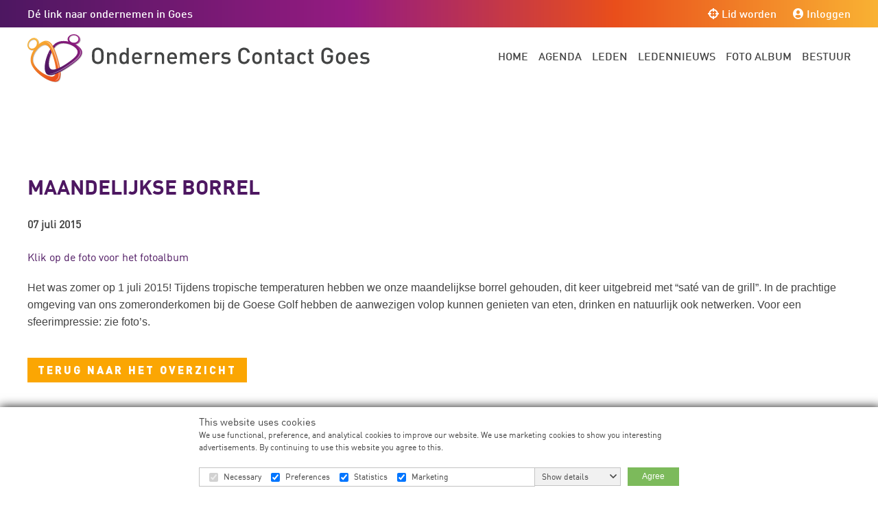

--- FILE ---
content_type: text/html; charset=utf-8
request_url: https://www.ocggoes.nl/agenda/maandelijkse-borrel-232/
body_size: 11566
content:

<!DOCTYPE html>
<html xmlns="http://www.w3.org/1999/xhtml" xml:lang="nl" lang="nl">
<head>
    <title></title>
    <meta http-equiv="X-UA-Compatible" content="IE=edge,chrome=1" />
    <!-- Meta -->
    <meta name="keywords" content="" />
    <meta name="description" content="" />
    <meta name="robots" content="index,follow" />
    <meta name="revisit-after" content="10 days" />
    <meta http-equiv="Content-type" content="text/html; charset=UTF-8" />
    <meta name="viewport" content="width=device-width, initial-scale=1" />

    <!-- Favicon -->
    <link rel="icon" type="image/x-icon" href="/favicon.ico" />
    <link rel="shortcut icon" type="image/x-icon" href="/favicon.ico" />

    <!-- Scripts -->
    <link rel="manifest" href="/manifest.json">
<meta name="facebook-domain-verification" content="zko0ex7x60gf8jv001wqjkyjbqsxb7" />
<meta name="theme-color" content="#ffffff">
<link rel="apple-touch-icon" sizes="192x192" href="/designimages/ocg/icon/icon-192x192.png">
<link rel="apple-touch-icon" sizes="512x512" href="/designimages/ocg/icon/icon-512x512.png">

<!-- iOS -->
<link href="/designimages/ocg/splashscreen/iphone5_splash.png" media="(device-width: 320px) and (device-height: 568px) and (-webkit-device-pixel-ratio: 2)" rel="apple-touch-startup-image" />
<link href="/designimages/ocg/splashscreen/iphone6_splash.png" media="(device-width: 375px) and (device-height: 667px) and (-webkit-device-pixel-ratio: 2)" rel="apple-touch-startup-image" />
<link href="/designimages/ocg/splashscreen/iphoneplus_splash.png" media="(device-width: 621px) and (device-height: 1104px) and (-webkit-device-pixel-ratio: 3)" rel="apple-touch-startup-image" />
<link href="/designimages/ocg/splashscreen/iphonex_splash.png" media="(device-width: 375px) and (device-height: 812px) and (-webkit-device-pixel-ratio: 3)" rel="apple-touch-startup-image" />
<link href="/designimages/ocg/splashscreen/iphonexr_splash.png" media="(device-width: 414px) and (device-height: 896px) and (-webkit-device-pixel-ratio: 2)" rel="apple-touch-startup-image" />
<link href="/designimages/ocg/splashscreen/iphonexsmax_splash.png" media="(device-width: 414px) and (device-height: 896px) and (-webkit-device-pixel-ratio: 3)" rel="apple-touch-startup-image" />
<link href="/designimages/ocg/splashscreen/ipad_splash.png" media="(device-width: 768px) and (device-height: 1024px) and (-webkit-device-pixel-ratio: 2)" rel="apple-touch-startup-image" />
<link href="/designimages/ocg/splashscreen/ipadpro1_splash.png" media="(device-width: 834px) and (device-height: 1112px) and (-webkit-device-pixel-ratio: 2)" rel="apple-touch-startup-image" />
<link href="/designimages/ocg/splashscreen/ipadpro3_splash.png" media="(device-width: 834px) and (device-height: 1194px) and (-webkit-device-pixel-ratio: 2)" rel="apple-touch-startup-image" />
<link href="/designimages/ocg/splashscreen/ipadpro2_splash.png" media="(device-width: 1024px) and (device-height: 1366px) and (-webkit-device-pixel-ratio: 2)" rel="apple-touch-startup-image" />

<!-- Preload -->
<link rel="preload" href="/css/ocg/fonts/DINMd.woff2" as="font" type="font/woff2" crossorigin="anonymous">
<link rel="preload" href="/css/ocg/fonts/DIN-Black.woff2" as="font" type="font/woff2" crossorigin="anonymous">
<link rel="preload" href="/css/ocg/fonts/DINBd.woff2" as="font" type="font/woff2" crossorigin="anonymous">
<link rel="preload" href="/css/ocg/fonts/DINRg.woff2" as="font" type="font/woff2" crossorigin="anonymous">

<!-- CSS -->
<link href="/css/library/fa/fontawesome-5.14.0/css/all.min.css?v=216.21849" rel='stylesheet' type='text/css' />
<link href="/css/ocg/uikit.min.css?v=216.21849" rel='stylesheet' type='text/css' />
<link href="/css/ocg/style.min.css?v=216.218492" rel='stylesheet' type='text/css' />
<link href="/css/library/estrategy/thumbnail.min.css?v=216.21849" rel='stylesheet' type='text/css' />

<script src="/js/ocg/uikit.min.js?v=216.21849" type="text/javascript" defer></script>
<script src="/js/modules/module_formulieren.min.js?v=216.21849" type="text/javascript" defer></script>
<script src="/js/ocg/library.min.js?v=216.218492" type="text/javascript"></script>
<script type="text/javascript" src="/js/library/estrategy/jquery.estrategy.cookie.min.js"></script>
<script type="text/javascript">
	dataLayer = window.dataLayer || [];
    document.addEventListener("DOMContentLoaded", function ()
    {
        $(".show-cookie-popup").click(function ()
        {
            $.EstrategyCookie.Init(true);
            return false;
        });
        $.EstrategyCookie.Init();
    });
</script>
<script type="text/plain" data-estrategy-cookie-category="marketing">
    !function (f, b, e, v, n, t, s) {
        if (f.fbq) return; n = f.fbq = function () {
            n.callMethod ?
            n.callMethod.apply(n, arguments) : n.queue.push(arguments)
        };
        if (!f._fbq) f._fbq = n; n.push = n; n.loaded = !0; n.version = '2.0';
        n.queue = []; t = b.createElement(e); t.async = !0;
        t.src = v; s = b.getElementsByTagName(e)[0];
        s.parentNode.insertBefore(t, s)
    }(window, document, 'script',
        'https://connect.facebook.net/en_US/fbevents.js');
    fbq('init', '442027491002423');
    fbq('track', 'PageView');
</script>

</head>
<body>
    <noscript>
    <img height="1" width="1" style="display:none"
         src="https://www.facebook.com/tr?id=442027491002423&ev=PageView&noscript=1" />
</noscript>
<div id="offcanvas-menu" class="mobile-menu" uk-offcanvas>
    <div class="uk-offcanvas-bar">
        <div id="mobile-menu-header">
    <span id="mobile-menu-title">Menu</span>
    <button class="uk-offcanvas-close" type="button"><i class="fas fa-times"></i></button>
</div>
<div id="mobile-menu-content">
    <a href="/inloggen/" id="mobile-menu-top-button"><i class="fas fa-user-circle"></i> Inloggen</a>
    <ul class="menu_level0">
    
            <li class="">
        <a href="/home/" title="Home" target=""><span>Home</span></a>
        
    </li>
    
        
    
            <li class="">
        <a href="/agenda/" title="Agenda" target=""><span>Agenda</span></a>
        
    </li>
    
            <li class="">
        <a href="/leden/" title="Leden" target=""><span>Leden</span></a>
        
    </li>
    
            <li class="">
        <a href="/ledennieuws/" title="Ledennieuws" target=""><span>Ledennieuws</span></a>
        
    </li>
    
        
    
            <li class="">
        <a href="/foto-album/" title="Foto album" target=""><span>Foto album</span></a>
        
    </li>
    
        
    
            <li class="">
        <a href="/bestuur/" title="Bestuur" target=""><span>Bestuur</span></a>
        
    </li>
    
        
    
        
    
        
    
        
    
        
    
        
    
        
    
        
    
        
    
        
    
        
    
        
    
        
    
        
    
        
    
        
    
        
    
    <div class="clear"></div>
</ul>
</div>
<a href="/registreren/" id="mobile-menu-bottom-button" class="button"><i class="fas fa-crosshairs"></i> Ik wil lid worden</a>
    </div>
</div>
<header id="header">
    <div class="pre-header">
    <div class="content-small-width">
        <div class="col-1-2">Dé link naar ondernemen in Goes</div>
        <div class="col-2-2">
            <a href="/registreren/"><i class="fas fa-crosshairs"></i> Lid worden</a>
            <a href="/inloggen/"><i class="fas fa-user-circle"></i> Inloggen</a>
            <a id="btn_menu" href="#offcanvas-menu" uk-toggle></a>
        </div>
        <div class="clear"></div>
    </div>
</div>
    <div class="content-small-width">
        <div class="uk-child-width-1-2 main-header" uk-grid>
            <div id="logo-holder">
                <a id="logo" href="/" title="Ondernemers Contact Goes">
                    <img src="/designimages/ocg/logo.svg" alt="Ondernemers Contact Goes" />
                </a>
            </div>
            <div id="navbar-holder">
                <ul class="menu_level0">
    
            <li class="">
        <a href="/home/" title="Home" target=""><span>Home</span></a>
        
    </li>
    
        
    
            <li class="">
        <a href="/agenda/" title="Agenda" target=""><span>Agenda</span></a>
        
    </li>
    
            <li class="">
        <a href="/leden/" title="Leden" target=""><span>Leden</span></a>
        
    </li>
    
            <li class="">
        <a href="/ledennieuws/" title="Ledennieuws" target=""><span>Ledennieuws</span></a>
        
    </li>
    
        
    
            <li class="">
        <a href="/foto-album/" title="Foto album" target=""><span>Foto album</span></a>
        
    </li>
    
        
    
            <li class="">
        <a href="/bestuur/" title="Bestuur" target=""><span>Bestuur</span></a>
        
    </li>
    
        
    
        
    
        
    
        
    
        
    
        
    
        
    
        
    
        
    
        
    
        
    
        
    
        
    
        
    
        
    
        
    
        
    
    <div class="clear"></div>
</ul>
            </div>
        </div>
    </div>
</header>
    <div id="container">
        <!-- Container for banner -->
<div id="bannerContainer" class="bannerContainertop" uk-slideshow="animation: slide; autoplayinterval:3000; ratio: 1600:369;">
    <ul class="uk-slideshow-items"></ul>
</div>


        <div class="content-small-width">
            
            
            <div class="content-padding">
    <div class="page_header_long">
         <span class="page_title"></span>
    </div>
    <div class="content_text text-center">
        
    </div>
</div>

        </div>





        <div class="content-small-width">
    <div class="newsDetail padding-40">
        <h2 class="title">Maandelijkse borrel</h2>
        <b>07 juli 2015</b>
        <div class="newsDetailBody">
            <div class="news_image">
                <img style="margin: 0;" src="/data/cms_uploads/module_news/DSC04423.JPG" alt="" border="0" class="hidden">

                <a href="/foto-album/album/218" id="HEADLINELINK" class="">
                    <img style="margin: 0;" id="HEADLINEIMG" src="/data/cms_uploads/module_news/DSC04423.JPG" alt="" border="0">
                </a><br />
                <span class="photo_album_link_holder ">
                    <a href="/foto-album/album/218">Klik op de foto voor het fotoalbum</a>
                </span>
            </div>
            <div class="news_content uk-margin">
                <p class="MsoNormal"><span style="font-family: 'Arial',sans-serif;">Het was zomer op 1 juli 2015! Tijdens tropische temperaturen hebben we onze maandelijkse borrel gehouden, dit keer uitgebreid met &ldquo;sat&eacute; van de grill&rdquo;. In de prachtige omgeving van ons zomeronderkomen bij de Goese Golf hebben de aanwezigen volop kunnen genieten van eten, drinken en natuurlijk ook netwerken. Voor een sfeerimpressie: zie foto&rsquo;s.</span></p>
            </div>
            <div class="clear"></div>
        </div>
        <div class="return_overview">
            <a class="button" href="/agenda/" title="Terug naar het overzicht">Terug naar het overzicht</a>
        </div>
    </div>
</div>





    </div>

    <div class="business_member_carousel">
        <!-- Business carousel -->
<div uk-slider="autoplay:true; autoplay-interval:2000;" style="max-width:100vw;">
    <ul class="uk-slider-items business_carousel uk-child-width-auto">
        
        <li>
            <a href="/leden/business_id/1802/" title="DMARC een reclamebureau" class="grayscale">
                <img class="lazyload" data-src="/Data/cms_uploads/module_partner/thumbnails/31DMARC.jpg" alt="DMARC een reclamebureau" />
            </a>
        </li>
        
        <li>
            <a href="/leden/business_id/1940/" title="Schipper Accountants" class="grayscale">
                <img class="lazyload" data-src="/Data/cms_uploads/module_partner/thumbnails/70Schipper_pms.jpg" alt="Schipper Accountants" />
            </a>
        </li>
        
        <li>
            <a href="/leden/business_id/1771/" title="Moore DRV " class="grayscale">
                <img class="lazyload" data-src="/Data/cms_uploads/module_partner/thumbnails/logo moore drv cmyk.png" alt="Moore DRV " />
            </a>
        </li>
        
        <li>
            <a href="/leden/business_id/2711/" title="Faasse Juridische Dienstverlening" class="grayscale">
                <img class="lazyload" data-src="/Data/cms_uploads/module_partner/thumbnails/cropped5227317288002240878.png" alt="Faasse Juridische Dienstverlening" />
            </a>
        </li>
        
        <li>
            <a href="/leden/business_id/2710/" title="Financieringsgilde" class="grayscale">
                <img class="lazyload" data-src="/Data/cms_uploads/module_partner/thumbnails/27545156_345459985932474_3615682985277002716_n.png" alt="Financieringsgilde" />
            </a>
        </li>
        
        <li>
            <a href="/leden/business_id/2824/" title="Gesina Consulting" class="grayscale">
                <img class="lazyload" data-src="/Data/cms_uploads/module_partner/thumbnails/ca0fc09b-c4e9-484e-ad7d-c87e9a2527e1.jpeg" alt="Gesina Consulting" />
            </a>
        </li>
        
        <li>
            <a href="/leden/business_id/1950/" title="WIT Webdesign & ICT Consultants" class="grayscale">
                <img class="lazyload" data-src="/Data/cms_uploads/module_partner/thumbnails/WIT.jpg" alt="WIT Webdesign & ICT Consultants" />
            </a>
        </li>
        
        <li>
            <a href="/leden/business_id/2747/" title="Telecom & Security Zeeland" class="grayscale">
                <img class="lazyload" data-src="/Data/cms_uploads/module_partner/thumbnails/ts zld logo.jpg" alt="Telecom & Security Zeeland" />
            </a>
        </li>
        
        <li>
            <a href="/leden/business_id/2508/" title="Goes Marketing" class="grayscale">
                <img class="lazyload" data-src="/Data/cms_uploads/module_partner/thumbnails/39Logo_goesisGOES_CYAAN_whiteOutline.jpg" alt="Goes Marketing" />
            </a>
        </li>
        
        <li>
            <a href="/leden/business_id/2548/" title="PostNL Pakketten Benelux BV" class="grayscale">
                <img class="lazyload" data-src="/Data/cms_uploads/module_partner/thumbnails/PostNL.jpg" alt="PostNL Pakketten Benelux BV" />
            </a>
        </li>
        
        <li>
            <a href="/leden/business_id/2816/" title="Eric Konings Fotografie" class="grayscale">
                <img class="lazyload" data-src="/Data/cms_uploads/module_partner/thumbnails/ekf_logo_pms 1805 kopie.png" alt="Eric Konings Fotografie" />
            </a>
        </li>
        
        <li>
            <a href="/leden/business_id/2736/" title="BSIEC" class="grayscale">
                <img class="lazyload" data-src="/Data/cms_uploads/module_partner/thumbnails/logo bsiec cmyk.jpg" alt="BSIEC" />
            </a>
        </li>
        
        <li>
            <a href="/leden/business_id/2814/" title="In2Clean" class="grayscale">
                <img class="lazyload" data-src="/Data/cms_uploads/module_partner/thumbnails/screenshot_20220817-115721_gallery.jpg" alt="In2Clean" />
            </a>
        </li>
        
        <li>
            <a href="/leden/business_id/2772/" title="Wiebeke A Table " class="grayscale">
                <img class="lazyload" data-src="/Data/cms_uploads/module_partner/thumbnails/28783645_718060931697999_499850058298935525_n.png" alt="Wiebeke A Table " />
            </a>
        </li>
        
        <li>
            <a href="/leden/business_id/2804/" title="Multiflex beheer" class="grayscale">
                <img class="lazyload" data-src="/Data/cms_uploads/module_partner/thumbnails/logo_multiflex_beheer.jpg" alt="Multiflex beheer" />
            </a>
        </li>
        
        <li>
            <a href="/leden/business_id/2428/" title="CapsNobel Accountants & Belastingadviseurs" class="grayscale">
                <img class="lazyload" data-src="/Data/cms_uploads/module_partner/thumbnails/rruisaardsenp-accountantsnlphoto.jpg" alt="CapsNobel Accountants & Belastingadviseurs" />
            </a>
        </li>
        
        <li>
            <a href="/leden/business_id/2006/" title="Bouwcenter Logus-De Hoop Goes" class="grayscale">
                <img class="lazyload" data-src="/Data/cms_uploads/module_partner/thumbnails/bouwcenter_logusdehoop_kort.png" alt="Bouwcenter Logus-De Hoop Goes" />
            </a>
        </li>
        
        <li>
            <a href="/leden/business_id/2012/" title="Pekaar Plastics B.V." class="grayscale">
                <img class="lazyload" data-src="/Data/cms_uploads/module_partner/thumbnails/Pekaar_briefhoofd.jpg" alt="Pekaar Plastics B.V." />
            </a>
        </li>
        
        <li>
            <a href="/leden/business_id/2809/" title="Buro Cinq - Ontwerp & Websites" class="grayscale">
                <img class="lazyload" data-src="/Data/cms_uploads/module_partner/thumbnails/logo_buro-cinq.png" alt="Buro Cinq - Ontwerp & Websites" />
            </a>
        </li>
        
        <li>
            <a href="/leden/business_id/2746/" title="E A van der Linden Beheer" class="grayscale">
                <img class="lazyload" data-src="/Data/cms_uploads/module_partner/thumbnails/smits logo horizontaal-01 kopie_637623892611185295.jpg" alt="E A van der Linden Beheer" />
            </a>
        </li>
        
        <li>
            <a href="/leden/business_id/2466/" title="Securancy Intelligence" class="grayscale">
                <img class="lazyload" data-src="/Data/cms_uploads/module_partner/thumbnails/logosi@2x.png" alt="Securancy Intelligence" />
            </a>
        </li>
        
        <li>
            <a href="/leden/business_id/2031/" title="Randstad Uitzendbureau" class="grayscale">
                <img class="lazyload" data-src="/Data/cms_uploads/module_partner/thumbnails/inforandastaduitzendbureaunlphoto.jpg" alt="Randstad Uitzendbureau" />
            </a>
        </li>
        
        <li>
            <a href="/leden/business_id/2483/" title="Synergo Consultancy B.V." class="grayscale">
                <img class="lazyload" data-src="/Data/cms_uploads/module_partner/thumbnails/SYNERGO_LC_FC_PAYOFF.jpg" alt="Synergo Consultancy B.V." />
            </a>
        </li>
        
        <li>
            <a href="/leden/business_id/2642/" title="Adfranse Automatisering bv" class="grayscale">
                <img class="lazyload" data-src="/Data/cms_uploads/module_partner/thumbnails/logoafajpg.jpg" alt="Adfranse Automatisering bv" />
            </a>
        </li>
        
        <li>
            <a href="/leden/business_id/2028/" title="Huisman Advocaten" class="grayscale">
                <img class="lazyload" data-src="/Data/cms_uploads/module_partner/thumbnails/logo-Huisman-PMS-LC.jpg" alt="Huisman Advocaten" />
            </a>
        </li>
        
        <li>
            <a href="/leden/business_id/2424/" title="Auto Poppe" class="grayscale">
                <img class="lazyload" data-src="/Data/cms_uploads/module_partner/thumbnails/logo_638387644726609925.png" alt="Auto Poppe" />
            </a>
        </li>
        
        <li>
            <a href="/leden/business_id/2797/" title="Risicopartner BV" class="grayscale">
                <img class="lazyload" data-src="/Data/cms_uploads/module_partner/thumbnails/05122f23-6e92-4b8e-bd72-430021fd05ec.jpeg" alt="Risicopartner BV" />
            </a>
        </li>
        
        <li>
            <a href="/leden/business_id/2613/" title="GBG" class="grayscale">
                <img class="lazyload" data-src="/Data/cms_uploads/module_partner/thumbnails/gbg-press-print-sign-lr_635965853625373141.png" alt="GBG" />
            </a>
        </li>
        
        <li>
            <a href="/leden/business_id/2774/" title="Quality Assistance Zeeland" class="grayscale">
                <img class="lazyload" data-src="/Data/cms_uploads/module_partner/thumbnails/logo aa-team.jpg" alt="Quality Assistance Zeeland" />
            </a>
        </li>
        
        <li>
            <a href="/leden/business_id/2540/" title="Van Mossel Autolease ZuidWest" class="grayscale">
                <img class="lazyload" data-src="/Data/cms_uploads/module_partner/thumbnails/vmal zuidwest 200x100_637193533579265053.jpg" alt="Van Mossel Autolease ZuidWest" />
            </a>
        </li>
        
        <li>
            <a href="/leden/business_id/2723/" title="Actief Werkt!" class="grayscale">
                <img class="lazyload" data-src="/Data/cms_uploads/module_partner/thumbnails/logo_637272148327977821.png" alt="Actief Werkt!" />
            </a>
        </li>
        
        <li>
            <a href="/leden/business_id/2663/" title="Mol Sign" class="grayscale">
                <img class="lazyload" data-src="/Data/cms_uploads/module_partner/thumbnails/molsign - logo.jpg" alt="Mol Sign" />
            </a>
        </li>
        
        <li>
            <a href="/leden/business_id/2627/" title="Hypotheekadvies Zeeland / ScheidingsPraktijk Zeeland" class="grayscale">
                <img class="lazyload" data-src="/Data/cms_uploads/module_partner/thumbnails/logo-full-2024.jpg" alt="Hypotheekadvies Zeeland / ScheidingsPraktijk Zeeland" />
            </a>
        </li>
        
        <li>
            <a href="/leden/business_id/2525/" title="Van den Berg Autoschade " class="grayscale">
                <img class="lazyload" data-src="/Data/cms_uploads/module_partner/thumbnails/logo-rgb.png" alt="Van den Berg Autoschade " />
            </a>
        </li>
        
        <li>
            <a href="/leden/business_id/1946/" title="TMC woonwinkels / TMC project" class="grayscale">
                <img class="lazyload" data-src="/Data/cms_uploads/module_partner/thumbnails/tmc-project-met-pay-off2_636033957478725082.jpg" alt="TMC woonwinkels / TMC project" />
            </a>
        </li>
        
        <li>
            <a href="/leden/business_id/2695/" title="Vitaliteit@Work" class="grayscale">
                <img class="lazyload" data-src="/Data/cms_uploads/module_partner/thumbnails/foto met logo klein.jpg" alt="Vitaliteit@Work" />
            </a>
        </li>
        
        <li>
            <a href="/leden/business_id/1835/" title="Melieste Glas B.V." class="grayscale">
                <img class="lazyload" data-src="/Data/cms_uploads/module_partner/thumbnails/infomeliestenlphoto.jpg" alt="Melieste Glas B.V." />
            </a>
        </li>
        
        <li>
            <a href="/leden/business_id/2782/" title="VA-Support Zeeland" class="grayscale">
                <img class="lazyload" data-src="/Data/cms_uploads/module_partner/thumbnails/logo va (1).png" alt="VA-Support Zeeland" />
            </a>
        </li>
        
        <li>
            <a href="/leden/business_id/2709/" title="Ribbstyle Selected Products B.V." class="grayscale">
                <img class="lazyload" data-src="/Data/cms_uploads/module_partner/thumbnails/logo_rs_def.jpg" alt="Ribbstyle Selected Products B.V." />
            </a>
        </li>
        
        <li>
            <a href="/leden/business_id/1888/" title="Henriëtte van Baaren" class="grayscale">
                <img class="lazyload" data-src="/Data/cms_uploads/module_partner/thumbnails/logo inventist 400x400.png" alt="Henriëtte van Baaren" />
            </a>
        </li>
        
        <li>
            <a href="/leden/business_id/2648/" title="Mcomm | marketing&communicatie" class="grayscale">
                <img class="lazyload" data-src="/Data/cms_uploads/module_partner/thumbnails/logo_mcomm_636292499217171923.jpg" alt="Mcomm | marketing&communicatie" />
            </a>
        </li>
        
        <li>
            <a href="/leden/business_id/1798/" title="DPG Media" class="grayscale">
                <img class="lazyload" data-src="/Data/cms_uploads/module_partner/thumbnails/thEZ62ZV6820200141579003642245.jpg" alt="DPG Media" />
            </a>
        </li>
        
        <li>
            <a href="/leden/business_id/2495/" title="Eeterij-spelerij Vierlinden vof" class="grayscale">
                <img class="lazyload" data-src="/Data/cms_uploads/module_partner/thumbnails/8c8403f1-a0d1-4001-9df1-c80147f9905b.jpg" alt="Eeterij-spelerij Vierlinden vof" />
            </a>
        </li>
        
        <li>
            <a href="/leden/business_id/2602/" title="Stad en Zeeland NVM Makelaars" class="grayscale">
                <img class="lazyload" data-src="/Data/cms_uploads/module_partner/thumbnails/dsc_8593a_635937273451624049.jpg" alt="Stad en Zeeland NVM Makelaars" />
            </a>
        </li>
        
        <li>
            <a href="/leden/business_id/1793/" title="De Goese Golf" class="grayscale">
                <img class="lazyload" data-src="/Data/cms_uploads/module_partner/thumbnails/instagram logo.png" alt="De Goese Golf" />
            </a>
        </li>
        
        <li>
            <a href="/leden/business_id/2787/" title="MS7" class="grayscale">
                <img class="lazyload" data-src="/Data/cms_uploads/module_partner/thumbnails/logo ms7-def.jpg" alt="MS7" />
            </a>
        </li>
        
        <li>
            <a href="/leden/business_id/2783/" title="VDI Vormgeving" class="grayscale">
                <img class="lazyload" data-src="/Data/cms_uploads/module_partner/thumbnails/logo_638248500840954860.png" alt="VDI Vormgeving" />
            </a>
        </li>
        
        <li>
            <a href="/leden/business_id/1849/" title="ARCHIKON architecten & constructeurs" class="grayscale">
                <img class="lazyload" data-src="/Data/cms_uploads/module_partner/thumbnails/infoarchikonnlphoto.jpg" alt="ARCHIKON architecten & constructeurs" />
            </a>
        </li>
        
        <li>
            <a href="/leden/business_id/1970/" title="WEA accountants & adviseurs | JOOST" class="grayscale">
                <img class="lazyload" data-src="/Data/cms_uploads/module_partner/thumbnails/logowea-joost_636374597169321738.png" alt="WEA accountants & adviseurs | JOOST" />
            </a>
        </li>
        
        <li>
            <a href="/leden/business_id/1816/" title="Induco B.V." class="grayscale">
                <img class="lazyload" data-src="/Data/cms_uploads/module_partner/thumbnails/logo induco  1.gif" alt="Induco B.V." />
            </a>
        </li>
        
        <li>
            <a href="/leden/business_id/2749/" title="Test account" class="grayscale">
                <img class="lazyload" data-src="/Data/cms_uploads/module_partner/thumbnails/0fc00222-bcc0-4c3d-8dde-5e8104fe6258.jpg" alt="Test account" />
            </a>
        </li>
        
        <li>
            <a href="/leden/business_id/2448/" title="Limitfotografie" class="grayscale">
                <img class="lazyload" data-src="/Data/cms_uploads/module_partner/thumbnails/logo limit fotografie.jpg" alt="Limitfotografie" />
            </a>
        </li>
        
        <li>
            <a href="/leden/business_id/2517/" title="JMC | Taxaties & Advies" class="grayscale">
                <img class="lazyload" data-src="/Data/cms_uploads/module_partner/thumbnails/47Logo compact.jpg" alt="JMC | Taxaties & Advies" />
            </a>
        </li>
        
        <li>
            <a href="/leden/business_id/2016/" title="De Koeijer Schilders & Roegiers glas" class="grayscale">
                <img class="lazyload" data-src="/Data/cms_uploads/module_partner/thumbnails/logo totaal_637993572862985821.png" alt="De Koeijer Schilders & Roegiers glas" />
            </a>
        </li>
        
        <li>
            <a href="/leden/business_id/2487/" title="Sigma Personeelsdiensten B.V." class="grayscale">
                <img class="lazyload" data-src="/Data/cms_uploads/module_partner/thumbnails/638434382283585673020241131707837843817.jpg" alt="Sigma Personeelsdiensten B.V." />
            </a>
        </li>
        
        <li>
            <a href="/leden/business_id/2619/" title="Conniption" class="grayscale">
                <img class="lazyload" data-src="/Data/cms_uploads/module_partner/thumbnails/logo-conniption-payoff_638646032800959924.png" alt="Conniption" />
            </a>
        </li>
        
        <li>
            <a href="/leden/business_id/1874/" title="Flynth" class="grayscale">
                <img class="lazyload" data-src="/Data/cms_uploads/module_partner/thumbnails/infoacconnlphoto.jpg" alt="Flynth" />
            </a>
        </li>
        
        <li>
            <a href="/leden/business_id/1860/" title="Fraanje Aannemingsbedrijf B.V." class="grayscale">
                <img class="lazyload" data-src="/Data/cms_uploads/module_partner/thumbnails/infofraanjenlphoto.jpg" alt="Fraanje Aannemingsbedrijf B.V." />
            </a>
        </li>
        
        <li>
            <a href="/leden/business_id/1847/" title="Mossel Autoschade Goes" class="grayscale">
                <img class="lazyload" data-src="/Data/cms_uploads/module_partner/thumbnails/TEAMLOGO baarends_witAST.jpg" alt="Mossel Autoschade Goes" />
            </a>
        </li>
        
        <li>
            <a href="/leden/business_id/2018/" title="Estrategy bv" class="grayscale">
                <img class="lazyload" data-src="/Data/cms_uploads/module_partner/thumbnails/logosoftwarecompany-rgb.png" alt="Estrategy bv" />
            </a>
        </li>
        
        <li>
            <a href="/leden/business_id/2748/" title="De Digitale Etalage" class="grayscale">
                <img class="lazyload" data-src="/Data/cms_uploads/module_partner/thumbnails/dde_oranje_637714589469346046.png" alt="De Digitale Etalage" />
            </a>
        </li>
        
        <li>
            <a href="/leden/business_id/1909/" title="AMZ / Fa. de Muynck" class="grayscale">
                <img class="lazyload" data-src="/Data/cms_uploads/module_partner/thumbnails/infoamznlphoto.png" alt="AMZ / Fa. de Muynck" />
            </a>
        </li>
        
        <li>
            <a href="/leden/business_id/2566/" title="Rave | Gerechtsdeurwaarder & Incasso" class="grayscale">
                <img class="lazyload" data-src="/Data/cms_uploads/module_partner/thumbnails/logo rave.png" alt="Rave | Gerechtsdeurwaarder & Incasso" />
            </a>
        </li>
        
        <li>
            <a href="/leden/business_id/1799/" title="Delmeco Group B.V." class="grayscale">
                <img class="lazyload" data-src="/Data/cms_uploads/module_partner/thumbnails/logo delmeco.jpg" alt="Delmeco Group B.V." />
            </a>
        </li>
        
        <li>
            <a href="/leden/business_id/2474/" title="DWT Groep" class="grayscale">
                <img class="lazyload" data-src="/Data/cms_uploads/module_partner/thumbnails/dwt.png" alt="DWT Groep" />
            </a>
        </li>
        
        <li>
            <a href="/leden/business_id/1842/" title="RoosRos Architecten Goes" class="grayscale">
                <img class="lazyload" data-src="/Data/cms_uploads/module_partner/thumbnails/rr logo_compact.jpg" alt="RoosRos Architecten Goes" />
            </a>
        </li>
        
        <li>
            <a href="/leden/business_id/2722/" title="Visser Chocolade Goes" class="grayscale">
                <img class="lazyload" data-src="/Data/cms_uploads/module_partner/thumbnails/visserchocolade.png" alt="Visser Chocolade Goes" />
            </a>
        </li>
        
        <li>
            <a href="/leden/business_id/1828/" title="Geijtenbeek Top Movers B.V." class="grayscale">
                <img class="lazyload" data-src="/Data/cms_uploads/module_partner/thumbnails/infogeijtenbeeknlphoto.jpg" alt="Geijtenbeek Top Movers B.V." />
            </a>
        </li>
        
        <li>
            <a href="/leden/business_id/2769/" title="ZorgPromotor" class="grayscale">
                <img class="lazyload" data-src="/Data/cms_uploads/module_partner/thumbnails/logo1 (1).png" alt="ZorgPromotor" />
            </a>
        </li>
        
        <li>
            <a href="/leden/business_id/2808/" title="Progrezz Bedrijfsverzekeringen en Cybermanagement" class="grayscale">
                <img class="lazyload" data-src="/Data/cms_uploads/module_partner/thumbnails/progrezz-cyber-en-zakelijke-verzekeringen-2048x942_638720286772704834.jpg" alt="Progrezz Bedrijfsverzekeringen en Cybermanagement" />
            </a>
        </li>
        
        <li>
            <a href="/leden/business_id/2801/" title="PSY-lente" class="grayscale">
                <img class="lazyload" data-src="/Data/cms_uploads/module_partner/thumbnails/psy-lente logo plaatje.png" alt="PSY-lente" />
            </a>
        </li>
        
        <li>
            <a href="/leden/business_id/2701/" title="Ricoh Document Center Zeeland" class="grayscale">
                <img class="lazyload" data-src="/Data/cms_uploads/module_partner/thumbnails/rdc zeeland logo liggend 2.jpg" alt="Ricoh Document Center Zeeland" />
            </a>
        </li>
        
        <li>
            <a href="/leden/business_id/2427/" title="LMG strategie+ creatie" class="grayscale">
                <img class="lazyload" data-src="/Data/cms_uploads/module_partner/thumbnails/LMG logo Square.jpg" alt="LMG strategie+ creatie" />
            </a>
        </li>
        
        <li>
            <a href="/leden/business_id/2449/" title="Sinke Komejan Makelaars| Taxateurs" class="grayscale">
                <img class="lazyload" data-src="/Data/cms_uploads/module_partner/thumbnails/goessinkenlphoto.jpg" alt="Sinke Komejan Makelaars| Taxateurs" />
            </a>
        </li>
        
        <li>
            <a href="/leden/business_id/2826/" title="Expert Work A&T" class="grayscale">
                <img class="lazyload" data-src="/Data/cms_uploads/module_partner/thumbnails/img_2396.jpeg" alt="Expert Work A&T" />
            </a>
        </li>
        
        <li>
            <a href="/leden/business_id/2042/" title="Olie & de Jonge Advocaten" class="grayscale">
                <img class="lazyload" data-src="/Data/cms_uploads/module_partner/thumbnails/Olie.jpg" alt="Olie & de Jonge Advocaten" />
            </a>
        </li>
        
        <li>
            <a href="/leden/business_id/2473/" title="Nilsson Agency" class="grayscale">
                <img class="lazyload" data-src="/Data/cms_uploads/module_partner/thumbnails/nilsson_agency.png" alt="Nilsson Agency" />
            </a>
        </li>
        
        <li>
            <a href="/leden/business_id/2337/" title="Marsaki b.v." class="grayscale">
                <img class="lazyload" data-src="/Data/cms_uploads/module_partner/thumbnails/marsaki_logo_jpg.jpg" alt="Marsaki b.v." />
            </a>
        </li>
        
        <li>
            <a href="/leden/business_id/2800/" title="Claarensteyn Pensioenadvies & Verzekeringen" class="grayscale">
                <img class="lazyload" data-src="/Data/cms_uploads/module_partner/thumbnails/cpv.png" alt="Claarensteyn Pensioenadvies & Verzekeringen" />
            </a>
        </li>
        
        <li>
            <a href="/leden/business_id/2438/" title="Hofman Productions BV" class="grayscale">
                <img class="lazyload" data-src="/Data/cms_uploads/module_partner/thumbnails/HOFMAN LOGO V1 (PIXELS) JPEG-MIDDEL.jpg" alt="Hofman Productions BV" />
            </a>
        </li>
        
        <li>
            <a href="/leden/business_id/2041/" title="Piet Vogelaar Business-Rent" class="grayscale">
                <img class="lazyload" data-src="/Data/cms_uploads/module_partner/thumbnails/logo pdf...png" alt="Piet Vogelaar Business-Rent" />
            </a>
        </li>
        
        <li>
            <a href="/leden/business_id/2714/" title="SRM-Ultra" class="grayscale">
                <img class="lazyload" data-src="/Data/cms_uploads/module_partner/thumbnails/srm_logo.jpg" alt="SRM-Ultra" />
            </a>
        </li>
        
        <li>
            <a href="/leden/business_id/2470/" title="Libema/Zeelandhallen" class="grayscale">
                <img class="lazyload" data-src="/Data/cms_uploads/module_partner/thumbnails/zeelandhallen_logo.jpg" alt="Libema/Zeelandhallen" />
            </a>
        </li>
        
        <li>
            <a href="/leden/business_id/2763/" title="Mr. Coffee" class="grayscale">
                <img class="lazyload" data-src="/Data/cms_uploads/module_partner/thumbnails/inbound7282107004387358047.jpg" alt="Mr. Coffee" />
            </a>
        </li>
        
        <li>
            <a href="/leden/business_id/2440/" title="Wildkamp B.V." class="grayscale">
                <img class="lazyload" data-src="/Data/cms_uploads/module_partner/thumbnails/wildkamp_logo_637853719750816629.jpg" alt="Wildkamp B.V." />
            </a>
        </li>
        
        <li>
            <a href="/leden/business_id/1926/" title="SBeffect B.V." class="grayscale">
                <img class="lazyload" data-src="/Data/cms_uploads/module_partner/thumbnails/infosbeffectnlphoto.jpg" alt="SBeffect B.V." />
            </a>
        </li>
        
        <li>
            <a href="/leden/business_id/1841/" title="Architecten Alliantie" class="grayscale">
                <img class="lazyload" data-src="/Data/cms_uploads/module_partner/thumbnails/infoarchitectenalliantienlphoto.jpg" alt="Architecten Alliantie" />
            </a>
        </li>
        
        <li>
            <a href="/leden/business_id/1907/" title="Boot Makelaars" class="grayscale">
                <img class="lazyload" data-src="/Data/cms_uploads/module_partner/thumbnails/infobootmakelaarsnlphoto.jpg" alt="Boot Makelaars" />
            </a>
        </li>
        
        <li>
            <a href="/leden/business_id/1957/" title="Zeeuwse Verwarmings Unie B.V." class="grayscale">
                <img class="lazyload" data-src="/Data/cms_uploads/module_partner/thumbnails/infozeeuwseverwarmingsunienlphoto.jpg" alt="Zeeuwse Verwarmings Unie B.V." />
            </a>
        </li>
        
        <li>
            <a href="/leden/business_id/1889/" title="CM | Personal Finance" class="grayscale">
                <img class="lazyload" data-src="/Data/cms_uploads/module_partner/thumbnails/af8f9bb9-77d0-4278-ba0e-5c3eaf9efa85.jpeg" alt="CM | Personal Finance" />
            </a>
        </li>
        
        <li>
            <a href="/leden/business_id/1787/" title="Elie Beveiliging" class="grayscale">
                <img class="lazyload" data-src="/Data/cms_uploads/module_partner/thumbnails/infoeliebeveiligingnlphoto.jpg" alt="Elie Beveiliging" />
            </a>
        </li>
        
        <li>
            <a href="/leden/business_id/2697/" title="HB17 Werving, Selectie & Opleiding BV" class="grayscale">
                <img class="lazyload" data-src="/Data/cms_uploads/module_partner/thumbnails/hb17 logo .jpg" alt="HB17 Werving, Selectie & Opleiding BV" />
            </a>
        </li>
        
        <li>
            <a href="/leden/business_id/2707/" title="Fierloos Architecten" class="grayscale">
                <img class="lazyload" data-src="/Data/cms_uploads/module_partner/thumbnails/fierloos_logo_ocg.jpg" alt="Fierloos Architecten" />
            </a>
        </li>
        
        <li>
            <a href="/leden/business_id/2789/" title="Connect Verhuur" class="grayscale">
                <img class="lazyload" data-src="/Data/cms_uploads/module_partner/thumbnails/logo connect verhuur_638364342942819033.jpg" alt="Connect Verhuur" />
            </a>
        </li>
        
        <li>
            <a href="/leden/business_id/1790/" title="UWV WERKbedrijf Zeeland" class="grayscale">
                <img class="lazyload" data-src="/Data/cms_uploads/module_partner/thumbnails/image_636619272436107810.jpeg" alt="UWV WERKbedrijf Zeeland" />
            </a>
        </li>
        
        <li>
            <a href="/leden/business_id/2550/" title="Go interact" class="grayscale">
                <img class="lazyload" data-src="/Data/cms_uploads/module_partner/thumbnails/logoGointeract.jpg" alt="Go interact" />
            </a>
        </li>
        
        <li>
            <a href="/leden/business_id/2020/" title="Baker Tilly Goes" class="grayscale">
                <img class="lazyload" data-src="/Data/cms_uploads/module_partner/thumbnails/bt logo_637001704936253198.jpg" alt="Baker Tilly Goes" />
            </a>
        </li>
        
        <li>
            <a href="/leden/business_id/2741/" title="Zeeland Jeugd Expertise" class="grayscale">
                <img class="lazyload" data-src="/Data/cms_uploads/module_partner/thumbnails/logo zje.png" alt="Zeeland Jeugd Expertise" />
            </a>
        </li>
        
        <li>
            <a href="/leden/business_id/2416/" title="Protech Zeeland" class="grayscale">
                <img class="lazyload" data-src="/Data/cms_uploads/module_partner/thumbnails/protech zeeland.jpg" alt="Protech Zeeland" />
            </a>
        </li>
        
        <li>
            <a href="/leden/business_id/2733/" title="BGB Office Solutions BV" class="grayscale">
                <img class="lazyload" data-src="/Data/cms_uploads/module_partner/thumbnails/bgb pms.jpg" alt="BGB Office Solutions BV" />
            </a>
        </li>
        
        <li>
            <a href="/leden/business_id/2767/" title="AddMark" class="grayscale">
                <img class="lazyload" data-src="/Data/cms_uploads/module_partner/thumbnails/addmark-logo-2023-def.png" alt="AddMark" />
            </a>
        </li>
        
        <li>
            <a href="/leden/business_id/2531/" title="Duurzame technieken Walhout" class="grayscale">
                <img class="lazyload" data-src="/Data/cms_uploads/module_partner/thumbnails/26LOGO DtW.jpg" alt="Duurzame technieken Walhout" />
            </a>
        </li>
        
        <li>
            <a href="/leden/business_id/1803/" title="Kruitbosch Print & Sign" class="grayscale">
                <img class="lazyload" data-src="/Data/cms_uploads/module_partner/thumbnails/kruitbosch logo briefpapier_637902029924191812.jpg" alt="Kruitbosch Print & Sign" />
            </a>
        </li>
        
        <li>
            <a href="/leden/business_id/2759/" title="Woosah" class="grayscale">
                <img class="lazyload" data-src="/Data/cms_uploads/module_partner/thumbnails/woosah_logo.jpg" alt="Woosah" />
            </a>
        </li>
        
        <li>
            <a href="/leden/business_id/2823/" title="ABN AMRO Bank NV" class="grayscale">
                <img class="lazyload" data-src="/Data/cms_uploads/module_partner/thumbnails/download.jpg" alt="ABN AMRO Bank NV" />
            </a>
        </li>
        
        <li>
            <a href="/leden/business_id/1839/" title="Haringman betonwaren bv" class="grayscale">
                <img class="lazyload" data-src="/Data/cms_uploads/module_partner/thumbnails/haringman betonwaren.jpg" alt="Haringman betonwaren bv" />
            </a>
        </li>
        
        <li>
            <a href="/leden/business_id/2376/" title="ABO-milieuconsult bv" class="grayscale">
                <img class="lazyload" data-src="/Data/cms_uploads/module_partner/thumbnails/richardvanderhelmabo-milieuconsultnlphoto.jpg" alt="ABO-milieuconsult bv" />
            </a>
        </li>
        
        <li>
            <a href="/leden/business_id/2009/" title="Koninklijke Hollestelle B.V." class="grayscale">
                <img class="lazyload" data-src="/Data/cms_uploads/module_partner/thumbnails/hgroep-rgb_636257109884976150.jpg" alt="Koninklijke Hollestelle B.V." />
            </a>
        </li>
        
        <li>
            <a href="/leden/business_id/2587/" title="JéPé IT" class="grayscale">
                <img class="lazyload" data-src="/Data/cms_uploads/module_partner/thumbnails/logo 100x100.jpg" alt="JéPé IT" />
            </a>
        </li>
        
        <li>
            <a href="/leden/business_id/1905/" title="BOOM Strategie en communicatie" class="grayscale">
                <img class="lazyload" data-src="/Data/cms_uploads/module_partner/thumbnails/logo boom.png" alt="BOOM Strategie en communicatie" />
            </a>
        </li>
        
        <li>
            <a href="/leden/business_id/1992/" title="Makelaardij Westeinde" class="grayscale">
                <img class="lazyload" data-src="/Data/cms_uploads/module_partner/thumbnails/infomakelaardijwesteindenlphoto.jpg" alt="Makelaardij Westeinde" />
            </a>
        </li>
        
        <li>
            <a href="/leden/business_id/2743/" title="Peet ICT B.V." class="grayscale">
                <img class="lazyload" data-src="/Data/cms_uploads/module_partner/thumbnails/1login_logo_lg.png" alt="Peet ICT B.V." />
            </a>
        </li>
        
        <li>
            <a href="/leden/business_id/2027/" title="PWG Veiligheidskleding" class="grayscale">
                <img class="lazyload" data-src="/Data/cms_uploads/module_partner/thumbnails/pwg_logo_domein_horizontaal_opwit_rgb_ocg_638763335438763025.jpg" alt="PWG Veiligheidskleding" />
            </a>
        </li>
        
        <li>
            <a href="/leden/business_id/1819/" title="ING bank" class="grayscale">
                <img class="lazyload" data-src="/Data/cms_uploads/module_partner/thumbnails/ING_RGB.jpg" alt="ING bank" />
            </a>
        </li>
        
        <li>
            <a href="/leden/business_id/1821/" title="Gemeente Goes" class="grayscale">
                <img class="lazyload" data-src="/Data/cms_uploads/module_partner/thumbnails/logo gemeente goes.jpg" alt="Gemeente Goes" />
            </a>
        </li>
        
        <li>
            <a href="/leden/business_id/1884/" title="Bouwbedrijf J. van de Linde Kloetinge B.V." class="grayscale">
                <img class="lazyload" data-src="/Data/cms_uploads/module_partner/thumbnails/logo linde.jpg" alt="Bouwbedrijf J. van de Linde Kloetinge B.V." />
            </a>
        </li>
        
        <li>
            <a href="/leden/business_id/2781/" title="Adcrease" class="grayscale">
                <img class="lazyload" data-src="/Data/cms_uploads/module_partner/thumbnails/17527_adcrease_logo_ac-01 (1)_638172637818011840.png" alt="Adcrease" />
            </a>
        </li>
        
        <li>
            <a href="/leden/business_id/1951/" title="Croonwolter&dros" class="grayscale">
                <img class="lazyload" data-src="/Data/cms_uploads/module_partner/thumbnails/cwd.jpg" alt="Croonwolter&dros" />
            </a>
        </li>
        
        <li>
            <a href="/leden/business_id/2821/" title="ecommit BV" class="grayscale">
                <img class="lazyload" data-src="/Data/cms_uploads/module_partner/thumbnails/ecommit-logo.png" alt="ecommit BV" />
            </a>
        </li>
        
        <li>
            <a href="/leden/business_id/1986/" title="Lukasse Dakbedekkingen Goes" class="grayscale">
                <img class="lazyload" data-src="/Data/cms_uploads/module_partner/thumbnails/infolukassedakbedekkingnlphoto.jpg" alt="Lukasse Dakbedekkingen Goes" />
            </a>
        </li>
        
        <li>
            <a href="/leden/business_id/2768/" title="Anytime Fitness " class="grayscale">
                <img class="lazyload" data-src="/Data/cms_uploads/module_partner/thumbnails/primair logo - paars - zwart_638081754992637198.jpg" alt="Anytime Fitness " />
            </a>
        </li>
        
        <li>
            <a href="/leden/business_id/2817/" title="Seenic" class="grayscale">
                <img class="lazyload" data-src="/Data/cms_uploads/module_partner/thumbnails/seenic logo.ai_638863793056163534.png" alt="Seenic" />
            </a>
        </li>
        
        <li>
            <a href="/leden/business_id/2666/" title="Het Signhuis BV" class="grayscale">
                <img class="lazyload" data-src="/Data/cms_uploads/module_partner/thumbnails/b1663_logo_het_signhuis_blauw zonder wit rand.png" alt="Het Signhuis BV" />
            </a>
        </li>
        
        <li>
            <a href="/leden/business_id/1791/" title="CZ" class="grayscale">
                <img class="lazyload" data-src="/Data/cms_uploads/module_partner/thumbnails/cz-logo.jpg" alt="CZ" />
            </a>
        </li>
        
        <li>
            <a href="/leden/business_id/2518/" title="INEKE OTTE DESIGN" class="grayscale">
                <img class="lazyload" data-src="/Data/cms_uploads/module_partner/thumbnails/85Ineke Otte logo 20x20 300 2012.jpg" alt="INEKE OTTE DESIGN" />
            </a>
        </li>
        
        <li>
            <a href="/leden/business_id/1962/" title="VLDW Advocaten" class="grayscale">
                <img class="lazyload" data-src="/Data/cms_uploads/module_partner/thumbnails/logo_vldw_rgb.png" alt="VLDW Advocaten" />
            </a>
        </li>
        
        <li>
            <a href="/leden/business_id/1815/" title="Fin BGP Holding B.V." class="grayscale">
                <img class="lazyload" data-src="/Data/cms_uploads/module_partner/thumbnails/infoindekvastgoednlphoto.jpg" alt="Fin BGP Holding B.V." />
            </a>
        </li>
        
        <li>
            <a href="/leden/business_id/1913/" title="SYNTO B.V." class="grayscale">
                <img class="lazyload" data-src="/Data/cms_uploads/module_partner/thumbnails/synto 25mm (outlook).png" alt="SYNTO B.V." />
            </a>
        </li>
        
        <li>
            <a href="/leden/business_id/2433/" title="Sligro Food Group Nederland B.V." class="grayscale">
                <img class="lazyload" data-src="/Data/cms_uploads/module_partner/thumbnails/image.png" alt="Sligro Food Group Nederland B.V." />
            </a>
        </li>
        
        <li>
            <a href="/leden/business_id/2692/" title="Kijk op Drank  " class="grayscale">
                <img class="lazyload" data-src="/Data/cms_uploads/module_partner/thumbnails/kijk op drank .png" alt="Kijk op Drank  " />
            </a>
        </li>
        
        <li>
            <a href="/leden/business_id/2048/" title="Pekaar & Partners Accountants" class="grayscale">
                <img class="lazyload" data-src="/Data/cms_uploads/module_partner/thumbnails/logo pekaar (rgb) - kopie (2).jpg" alt="Pekaar & Partners Accountants" />
            </a>
        </li>
        
        <li>
            <a href="/leden/business_id/1778/" title="Drukkerij De Lange v.o.f." class="grayscale">
                <img class="lazyload" data-src="/Data/cms_uploads/module_partner/thumbnails/infodrukkerijdelangenlphoto.jpg" alt="Drukkerij De Lange v.o.f." />
            </a>
        </li>
        
        <li>
            <a href="/leden/business_id/2482/" title="Janse & Janse BV" class="grayscale">
                <img class="lazyload" data-src="/Data/cms_uploads/module_partner/thumbnails/infojanse-jansenlphoto.jpg" alt="Janse & Janse BV" />
            </a>
        </li>
        
        <li>
            <a href="/leden/business_id/1782/" title="Faasse & Fermont makelaars" class="grayscale">
                <img class="lazyload" data-src="/Data/cms_uploads/module_partner/thumbnails/FenF_Logo_FC_li  Klein.jpg" alt="Faasse & Fermont makelaars" />
            </a>
        </li>
        
        <li>
            <a href="/leden/business_id/2811/" title="Team Versteeg Makelaars" class="grayscale">
                <img class="lazyload" data-src="/Data/cms_uploads/module_partner/thumbnails/def logo.png" alt="Team Versteeg Makelaars" />
            </a>
        </li>
        
        <li>
            <a href="/leden/business_id/2029/" title="Rabobank Oosterschelde" class="grayscale">
                <img class="lazyload" data-src="/Data/cms_uploads/module_partner/thumbnails/sponsoring-logo-rabobank.png" alt="Rabobank Oosterschelde" />
            </a>
        </li>
        
        <li>
            <a href="/leden/business_id/2805/" title="De Koffieboer " class="grayscale">
                <img class="lazyload" data-src="/Data/cms_uploads/module_partner/thumbnails/logo koffieboer pms 1795u.jpg" alt="De Koffieboer " />
            </a>
        </li>
        
        <li>
            <a href="/leden/business_id/2045/" title="Paree B.V. Expert in Techniek" class="grayscale">
                <img class="lazyload" data-src="/Data/cms_uploads/module_partner/thumbnails/infopareenlphoto.jpg" alt="Paree B.V. Expert in Techniek" />
            </a>
        </li>
        
        <li>
            <a href="/leden/business_id/1883/" title="Caljouw - Rademaker Verhuizingen" class="grayscale">
                <img class="lazyload" data-src="/Data/cms_uploads/module_partner/thumbnails/infocaljouwrademakernlphoto.jpg" alt="Caljouw - Rademaker Verhuizingen" />
            </a>
        </li>
        
        <li>
            <a href="/leden/business_id/1935/" title="Omnium sport & recreatie" class="grayscale">
                <img class="lazyload" data-src="/Data/cms_uploads/module_partner/thumbnails/logo staand fc jpg.jpg" alt="Omnium sport & recreatie" />
            </a>
        </li>
        
        <li>
            <a href="/leden/business_id/2478/" title="Hamelink & Menue Goes VOF" class="grayscale">
                <img class="lazyload" data-src="/Data/cms_uploads/module_partner/thumbnails/hamelink en menue goes vof_logo.jpg" alt="Hamelink & Menue Goes VOF" />
            </a>
        </li>
        
    </ul>
</div>
    </div>

    <footer id="footer">
    <div class="top_footer">
        <div class="content-small-width">
            <div id="top_footer_box_left">
                <span class="footer-text">Secretariaat: <a href="/contact/" title="Contact">bestuur@ocggoes.nl</a></span>
            </div>
            <div id="top_footer_box_right">
                <span class="footer-text">Facturatie: OCG, P/a Postbus 8, 4460 AA Goes</span>
            </div>
            <div id="top_footer_box_center">
                <div class="footer-link-button-holder">
                    <a class="footer-link-button" href="https://www.facebook.com/Ondernemers-Contact-Goes-OCG-2253448661553629/" target="_blank" title="Facebook">
                        <i class="fab fa-facebook"></i>
                    </a>
                </div>
                <div class="footer-link-button-holder">
                    <a class="footer-link-button" href="https://www.instagram.com/ocg_goes/" target="_blank" title="Instagram">
                        <i class="fab fa-instagram"></i>
                    </a>
                </div>
            </div>
        </div>
    </div>
    <div class="bottom_footer">
        <span>Concept & realisatie: <a href="https://www.estrategy.nl" alt="Estrategy" target="_blank">Estrategy</a></span>
    </div>
    <a href="#header" uk-totop uk-scroll class="scroll-top"></a>
    <div class="install-popup-ios" onclick="closeiOSPopup();">
        <span class="pop-up-ios-header">OCG APP</span>
        Installeer deze app op jouw telefoon! <br> Druk op <img class="install-popup-ios-share-icon" src="/designimages/ocg/ios-action-button.svg" title="Share"> en vervolgens 'Zet op beginscherm'.
    </div>
</footer>

    <!-- Google Analytics Code -->
    <script>
  (function(i,s,o,g,r,a,m){i['GoogleAnalyticsObject']=r;i[r]=i[r]||function(){
  (i[r].q=i[r].q||[]).push(arguments)},i[r].l=1*new Date();a=s.createElement(o),
  m=s.getElementsByTagName(o)[0];a.async=1;a.src=g;m.parentNode.insertBefore(a,m)
  })(window,document,'script','//www.google-analytics.com/analytics.js','ga');

  ga('create', 'UA-554130-23', 'auto');
  ga('set', 'anonymizeIp', true);
  ga('send', 'pageview');

</script>
</body>
</html>

--- FILE ---
content_type: text/css
request_url: https://www.ocggoes.nl/css/ocg/style.min.css?v=216.218492
body_size: 21987
content:
.ss-main{position:relative;display:inline-block;user-select:none;color:#666;width:100%}.ss-main .ss-single-selected{display:flex;cursor:pointer;width:100%;height:30px;padding:6px;border:1px solid #dcdee2;border-radius:4px;background-color:#fff;outline:0;box-sizing:border-box;transition:background-color .2s}.ss-main .ss-single-selected.ss-disabled{background-color:#dcdee2;cursor:not-allowed}.ss-main .ss-single-selected.ss-open-above{border-top-left-radius:0;border-top-right-radius:0}.ss-main .ss-single-selected.ss-open-below{border-bottom-left-radius:0;border-bottom-right-radius:0}.ss-main .ss-single-selected .placeholder{display:flex;flex:1 1 100%;align-items:center;overflow:hidden;text-overflow:ellipsis;white-space:nowrap;text-align:left;width:calc(100% - 30px);line-height:1em;-webkit-user-select:none;-moz-user-select:none;-ms-user-select:none;user-select:none}.ss-main .ss-single-selected .placeholder *{display:flex;align-items:center;overflow:hidden;text-overflow:ellipsis;white-space:nowrap;width:auto}.ss-main .ss-single-selected .placeholder .ss-disabled{color:#dedede}.ss-main .ss-single-selected .ss-deselect{display:flex;align-items:center;justify-content:flex-end;flex:0 1 auto;margin:0 6px 0 6px;font-weight:bold}.ss-main .ss-single-selected .ss-deselect.ss-hide{display:none}.ss-main .ss-single-selected .ss-arrow{display:flex;align-items:center;justify-content:flex-end;flex:0 1 auto;margin:0 6px 0 6px}.ss-main .ss-single-selected .ss-arrow span{border:solid #666;border-width:0 2px 2px 0;display:inline-block;padding:3px;transition:transform .2s,margin .2s}.ss-main .ss-single-selected .ss-arrow span.arrow-up{transform:rotate(-135deg);margin:3px 0 0 0}.ss-main .ss-single-selected .ss-arrow span.arrow-down{transform:rotate(45deg);margin:-3px 0 0 0}.ss-main .ss-multi-selected{display:flex;flex-direction:row;cursor:pointer;min-height:30px;width:100%;padding:0 0 0 3px;border:1px solid #dcdee2;border-radius:4px;background-color:#fff;outline:0;box-sizing:border-box;transition:background-color .2s}.ss-main .ss-multi-selected.ss-disabled{background-color:#dcdee2;cursor:not-allowed}.ss-main .ss-multi-selected.ss-disabled .ss-values .ss-disabled{color:#666}.ss-main .ss-multi-selected.ss-disabled .ss-values .ss-value .ss-value-delete{cursor:not-allowed}.ss-main .ss-multi-selected.ss-open-above{border-top-left-radius:0;border-top-right-radius:0}.ss-main .ss-multi-selected.ss-open-below{border-bottom-left-radius:0;border-bottom-right-radius:0}.ss-main .ss-multi-selected .ss-values{display:flex;flex-wrap:wrap;justify-content:flex-start;flex:1 1 100%;width:calc(100% - 30px)}.ss-main .ss-multi-selected .ss-values .ss-disabled{display:flex;padding:4px 5px;margin:2px 0;line-height:1em;align-items:center;width:100%;color:#dedede;overflow:hidden;text-overflow:ellipsis;white-space:nowrap}@keyframes scaleIn{0%{transform:scale(0);opacity:0}100%{transform:scale(1);opacity:1}}@keyframes scaleOut{0%{transform:scale(1);opacity:1}100%{transform:scale(0);opacity:0}}.ss-main .ss-multi-selected .ss-values .ss-value{display:flex;user-select:none;align-items:center;font-size:12px;padding:3px 5px;margin:3px 5px 3px 0;color:#fff;background-color:#5897fb;border-radius:4px;animation-name:scaleIn;animation-duration:.2s;animation-timing-function:ease-out;animation-fill-mode:both}.ss-main .ss-multi-selected .ss-values .ss-value.ss-out{animation-name:scaleOut;animation-duration:.2s;animation-timing-function:ease-out}.ss-main .ss-multi-selected .ss-values .ss-value .ss-value-delete{margin:0 0 0 5px;cursor:pointer}.ss-main .ss-multi-selected .ss-add{display:flex;flex:0 1 3px;margin:9px 12px 0 5px}.ss-main .ss-multi-selected .ss-add .ss-plus{display:flex;justify-content:center;align-items:center;background:#666;position:relative;height:10px;width:2px;transition:transform .2s}.ss-main .ss-multi-selected .ss-add .ss-plus:after{background:#666;content:"";position:absolute;height:2px;width:10px;left:-4px;top:4px}.ss-main .ss-multi-selected .ss-add .ss-plus.ss-cross{transform:rotate(45deg)}.ss-content{position:absolute;width:100%;margin:-1px 0 0 0;box-sizing:border-box;border:solid 1px #dcdee2;z-index:1010;background-color:#fff;transform-origin:center top;transition:transform .2s,opacity .2s;opacity:0;transform:scaleY(0)}.ss-content.ss-open{display:block;opacity:1;transform:scaleY(1)}.ss-content .ss-search{display:flex;flex-direction:row;padding:8px 8px 6px 8px}.ss-content .ss-search.ss-hide{height:0;opacity:0;padding:0 0 0 0;margin:0 0 0 0}.ss-content .ss-search.ss-hide input{height:0;opacity:0;padding:0 0 0 0;margin:0 0 0 0}.ss-content .ss-search input{display:inline-flex;font-size:inherit;line-height:inherit;flex:1 1 auto;width:100%;min-width:0;height:30px;padding:6px 8px;margin:0;border:1px solid #dcdee2;border-radius:4px;background-color:#fff;outline:0;text-align:left;box-sizing:border-box;-webkit-box-sizing:border-box;-webkit-appearance:textfield}.ss-content .ss-search input::placeholder{color:#8a8a8a;vertical-align:middle}.ss-content .ss-search input:focus{box-shadow:0 0 5px #5897fb}.ss-content .ss-search .ss-addable{display:inline-flex;justify-content:center;align-items:center;cursor:pointer;font-size:22px;font-weight:bold;flex:0 0 30px;height:30px;margin:0 0 0 8px;border:1px solid #dcdee2;border-radius:4px;box-sizing:border-box}.ss-content .ss-addable{padding-top:0}.ss-content .ss-list{max-height:200px;overflow-x:hidden;overflow-y:auto;text-align:left}.ss-content .ss-list .ss-optgroup .ss-optgroup-label{padding:6px 10px 6px 10px;font-weight:bold}.ss-content .ss-list .ss-optgroup .ss-option{padding:6px 6px 6px 25px}.ss-content .ss-list .ss-optgroup-label-selectable{cursor:pointer}.ss-content .ss-list .ss-optgroup-label-selectable:hover{color:#fff;background-color:#5897fb}.ss-content .ss-list .ss-option{padding:6px 10px 6px 10px;cursor:pointer;user-select:none}.ss-content .ss-list .ss-option *{display:inline-block}.ss-content .ss-list .ss-option:hover,.ss-content .ss-list .ss-option.ss-highlighted{color:#fff;background-color:#5897fb}.ss-content .ss-list .ss-option.ss-disabled{cursor:not-allowed;color:#dedede;background-color:#fff}.ss-content .ss-list .ss-option:not(.ss-disabled).ss-option-selected{color:#666;background-color:rgba(88,151,251,.1)}.ss-content .ss-list .ss-option.ss-hide{display:none}.ss-content .ss-list .ss-option .ss-search-highlight{background-color:#fffb8c}@font-face{font-family:"DIN-Medium";src:url("fonts/DINMd.woff2") format("woff2"),url("fonts/DINMd.ttf") format("truetype");font-weight:normal;font-style:normal}@font-face{font-family:"DIN-Black";src:url("fonts/DIN-Black.woff2") format("woff2"),url("fonts/DIN-Black.ttf") format("truetype");font-weight:normal;font-style:normal}@font-face{font-family:"DIN-Bold";src:url("fonts/DINBd.woff2") format("woff2"),url("fonts/DINBd.ttf") format("truetype");font-weight:normal;font-style:normal}@font-face{font-family:"DIN-Regular";src:url("fonts/DINRg.woff2") format("woff2"),url("fonts/DINRg.ttf") format("truetype");font-weight:normal;font-style:normal}html{font-size:100%}html,body{margin:0;padding:0;height:100%;min-height:100%}body{display:flex;flex-direction:column;font-family:DIN-Regular;font-size:1rem;color:#444}*{outline:0}textarea{font-family:DIN-Regular;font-size:1rem}img{border:none}h1,h2,h3,h4,h5,h6{font-family:DIN-Bold;color:#4d1761;line-height:1.5}h1{font-size:2.375rem}h2{font-size:1.875rem;text-transform:uppercase}.hidden{display:none}div{position:relative}.clear{clear:both;height:0;line-height:0}header,content{display:block;position:relative}.page_title{text-align:center}.page_title h1{text-transform:uppercase}.more_info{color:#4d1761}.no_top_margin{margin-top:0 !important}.no_top_padding{padding-top:0 !important}.valign_top{vertical-align:top !important}.orange{color:#fba603}.white{color:#fff}.bg-gray{background-color:#eeeded}.text-center{text-align:center}.text-right{text-align:right}.bold{font-weight:bold}a{color:#4d1761}a:hover{text-decoration:underline;color:#4d1761}em{color:#444}.error,.errors,.error_holder{padding:5px 10px;border:2px solid #e11936;background-color:#f9d0d8;color:#e11936;margin-bottom:10px;text-align:left}.error:empty,.errors:empty,.error_holder:empty{display:none !important}.succes,.success{padding:5px 10px;border:2px solid #7bb642;background-color:#d4fecc;color:#7bb642;margin-bottom:10px;text-align:left}.succes:empty,.success:empty{display:none !important}.refresh_holder img{cursor:pointer}input::-webkit-input-placeholder{color:#444}input:-moz-placeholder{color:#444;opacity:1}input::-moz-placeholder{color:#444;opacity:1}input:-ms-input-placeholder{color:#444}.mobile-only,.button.mobile-only{display:none}.scroll-top{position:fixed;right:20px;bottom:20px}.uk-modal-page body,.uk-lightbox-page body{height:auto}.uk-placeholder{background-color:#f4f4f4}.upload-container img[src=""]{display:none}.button{color:#fff;background-color:#fba603;text-decoration:none;padding:10px 15px;margin-top:20px;display:inline-block;font-family:DIN-Black;-webkit-appearance:none;box-sizing:border-box;text-align:center;border:0;text-transform:uppercase;letter-spacing:3px;cursor:pointer;line-height:1;font-weight:400;font-size:1rem}.button.purple{background-color:#4d1761}.button.orange{background-color:#fba603}.button:hover{color:#fff;text-decoration:none;opacity:.7}.back-to-url{margin:20px 0;color:#fba603;display:inline-block;font-size:1rem;text-decoration:underline}.back-to-url:hover{color:#4d1761}.back-to-url .fas{margin-right:10px}.grid-button{color:#444}.more-info{color:#fba603;font-family:DIN-Bold;font-size:1rem;text-decoration:underline}.more-info:hover{text-decoration:none;color:#4d1761}input[type=text],input[type=password],input[type=email],input[type=number],textarea{color:#444;border:1px solid #aaa;font-family:"DIN-Regular";box-sizing:border-box;font-size:1rem;padding-left:10px}.input-row{margin-bottom:10px;display:flex}.input-row .input-name{width:220px}.input-row .input-field{flex-grow:1}.input-row .input-field.html-editor{max-width:500px}.custom-radio{display:none}.custom-radio+label span{display:inline-block;width:19px;height:19px;margin:-1px 4px 5px 5px;vertical-align:middle;background:#fff;border:2px solid #4d1761;cursor:pointer;position:relative}.custom-radio:checked+label span:before{background:#4d1761;content:'';position:absolute;width:15px;height:15px;left:2px;top:2px}.custom-checkbox{display:none}.custom-checkbox+label span{display:inline-block;width:19px;height:19px;margin:-1px 4px 5px 5px;vertical-align:middle;background:#fff;border:2px solid #4d1761;cursor:pointer;position:relative}.custom-checkbox:checked+label span:before{background:#4d1761;content:'';position:absolute;width:15px;height:15px;left:2px;top:2px}.input-text{max-width:500px;width:100%;height:35px;margin-bottom:10px}.input-date{max-width:500px;width:100%;height:35px;margin-bottom:10px}.input-number{max-width:150px;width:100%;height:35px;margin-bottom:10px}.input-select{max-width:500px;width:100%;height:35px;margin-bottom:10px;font-family:DIN-Regular;font-size:1rem}.textarea{max-width:500px;width:100%;min-height:100px;resize:vertical}.tox-tinymce{margin-bottom:10px}.linkedin_round .fa-linkedin{color:#fff}.linkedin_round .fa-circle{color:#0882bd}.fa-question-circle{color:#4d1761;padding-left:10px;font-size:20px;margin-top:7px;cursor:pointer}.ms-choice>div{left:auto;right:5px}.ms-choice>div i.fa.fa-caret-up.fa-stack-2x{margin-top:-8px;color:#4d1761}.ms-choice>div i.fa.fa-caret-down.fa-stack-2x{margin-top:6px;color:#4d1761}i.fa.fa-times.fa-lg{color:#4d1761}.pre-header{background-image:url('/designimages/ocg/bg-gradient.png');background-repeat:repeat-y;background-size:100%;padding:5px 0;height:40px;box-sizing:border-box;color:#fff;font-size:1rem;font-family:DIN-Medium}.pre-header a{color:#fff}.pre-header a:nth-child(n+2){margin-left:20px}.pre-header .col-1-2{float:left;width:50%}.pre-header .col-2-2{float:right;width:50%;text-align:right}.pre-header>div{height:30px;line-height:30px}header .main-header{margin-left:0;padding:10px 0;height:90px;box-sizing:border-box}header .main-header #logo-holder{display:block;padding-right:30px;height:100%;max-width:50%}header .main-header #logo{display:inline-block;padding:0;height:100%}header .main-header #logo img{height:100%}header .main-header #navbar-holder{text-align:end}header .main-header>div{padding-left:0}header .menu_level0{margin:0;margin-top:20px;list-style-type:none;padding:0;display:inline-block}header .menu_level0>li:nth-child(n+2){margin-left:20px}header .menu_level0>li{float:left}header .menu_level0>li:last-child{margin-right:0}header .menu_level0>li.active>a{color:#fba603;border-bottom:1px solid #fba603}header .menu_level0>li>a{display:block;color:#444;font-family:DIN-Medium;font-size:1rem;text-transform:uppercase;border-bottom:1px solid #fff}header .menu_level0>li a:hover{text-decoration:none;color:#fba603}#btn_menu{height:40px;width:40px;background-color:transparent;background-repeat:no-repeat;display:none;text-indent:-900em;overflow:hidden;position:relative;cursor:pointer;outline:none}#btn_menu:after{content:'';position:absolute;width:68%;height:4px;background:#fff;top:8px;left:16%;-moz-box-shadow:0 10px 0 #fff,0 20px 0 #fff;-webkit-box-shadow:0 10px 0 #fff,0 20px 0 #fff;box-shadow:0 10px 0 #fff,0 20px 0 #fff}body.uk-offcanvas-container{left:initial;right:0;transition:right .3s ease-out}body.uk-offcanvas-container .mobile-menu{right:0;background-color:rgba(0,0,0,.8)}body.uk-offcanvas-container .mobile-menu>div{left:initial;right:-270px;padding:0;transition:right .3s ease-out;background-color:#fff}body.uk-offcanvas-container .mobile-menu>div #mobile-menu-header{padding:15px 20px;height:60px;line-height:30px;box-sizing:border-box;background-color:#4d1761;font-family:DIN-Bold;font-size:1.125rem;color:#fff}body.uk-offcanvas-container .mobile-menu>div #mobile-menu-header #mobile-menu-title{text-transform:uppercase}body.uk-offcanvas-container .mobile-menu>div #mobile-menu-header button{position:relative;top:initial;right:initial;float:right;border-style:none;padding:0;height:100%;width:30px;background-color:transparent}body.uk-offcanvas-container .mobile-menu>div #mobile-menu-header button:hover{cursor:pointer}body.uk-offcanvas-container .mobile-menu>div #mobile-menu-header button i{background-color:transparent;font-size:1.125rem;color:#fff}body.uk-offcanvas-container .mobile-menu>div #mobile-menu-content{padding:5px 20px;min-height:calc(100% - 120px);box-sizing:border-box}body.uk-offcanvas-container .mobile-menu>div #mobile-menu-content #mobile-menu-top-button,body.uk-offcanvas-container .mobile-menu>div #mobile-menu-content ul li span{font-family:DIN-Medium;font-size:1.125rem;text-transform:uppercase;text-decoration:none;color:#444}body.uk-offcanvas-container .mobile-menu>div #mobile-menu-content #mobile-menu-top-button{display:block;padding:10px 0}body.uk-offcanvas-container .mobile-menu>div #mobile-menu-content ul{margin:0;padding:0;list-style-type:none}body.uk-offcanvas-container .mobile-menu>div #mobile-menu-content ul li{padding:10px 0}body.uk-offcanvas-container .mobile-menu>div #mobile-menu-content ul li.active span{color:#fba603;border-bottom:1px solid #fba603}body.uk-offcanvas-container .mobile-menu>div #mobile-menu-content h3{color:#4d1761;margin:0}body.uk-offcanvas-container .mobile-menu>div #mobile-menu-content .contact-menu a{font-family:DIN-Medium;font-size:1.125rem;text-transform:uppercase;text-decoration:none;color:#444;margin:10px 0 !important;display:block}body.uk-offcanvas-container .mobile-menu>div #mobile-menu-bottom-button{margin-top:0;padding:15px 20px;width:100%;line-height:30px;font-family:DIN-Bold;text-align:left;letter-spacing:0;color:#fff}body.uk-offcanvas-container .uk-open>.uk-offcanvas-bar{left:initial;right:0}#container{flex:1 0 auto}.content-padding,.padding-40{padding:40px 0}.content-small-width{max-width:1280px;padding:0 40px;box-sizing:border-box;margin:0 auto}#bannerContainer .banner_item img{width:100%}#bannerContainer .banner_content_holder{padding-right:10px}#bannerContainer .banner_image_holder{margin-left:10px;padding-left:0;width:calc(50% - 10px);overflow:hidden}#bannerContainer .mobile-homepage-members-title{display:none}#bannerContainer ul:empty{display:none}#bannerContainer .fa-chevron-left,#bannerContainer .fa-chevron-right{font-size:40px;color:#444;text-decoration:none;margin:0 20px}#bannerContainer .fa-chevron-left:hover,#bannerContainer .fa-chevron-right:hover{text-decoration:none}content{text-align:center;margin:40px 0}.content_text{font-family:DIN-Regular;font-size:1rem}.content_text p:last-child{margin:0}.ocg-table{border-collapse:collapse;width:100%;border:1px solid #aaa}.ocg-table th{padding:10px;background-color:#fba603;text-align:left;color:#fff;font-family:DIN-Bold;font-weight:400}.ocg-table th:last-child{text-align:right}.ocg-table td{padding:0 10px;line-height:45px;text-align:left}.ocg-table td:last-child{text-align:right;padding:0;border-spacing:0}.ocg-table tr{background-color:#f4f4f4;border:1px solid #aaa}.ocg-table tr:nth-child(odd){background-color:#eeeded}.ocg-table tr:hover{font-weight:600}.ocg-table .table-button{border-left:1px solid #aaa;width:45px;padding:0;box-sizing:border-box}.ocg-table a{color:#444;margin:0;display:block;text-align:center;padding:0}.ocg-table a:hover{color:#fba603}.ocg-table .filter select{height:35px;line-height:35px;padding-left:10px}.paging a{padding:5px 10px;background-color:#eeeded;color:#444}.paging a.page_selected,.paging a:hover{background-color:#4d1761;color:#fff;text-decoration:none}.image-upload-panel .image-upload-button-holder{margin-top:20px}.image-upload-panel .image-upload-button-holder .button{display:block;margin-top:0}.image-upload-panel .image-upload-button-holder .button:nth-child(n+2){margin-left:20px}#home-welcome #home-welcome-holder{display:inline-block}#home-welcome #home-welcome-holder h2{margin-bottom:10px}#home-welcome #home-welcome-holder .button{margin-top:30px}.agenda_module h2,.news_module h2{text-align:center;margin-top:0}.agenda_module p,.news_module p{font-size:1rem}.overview-container .overview-holder:nth-child(1),.overview-container .overview-holder:nth-child(2),.overview-container .overview-holder:nth-child(3){display:block !important}.overview-view-all{margin-top:40px;text-align:center}.overview-view-all .button{margin:0;width:calc(33.333% - 20px);min-width:240px}.headline-holder,.overview-holder{flex:none}.headline-holder .headline-holder-inner,.overview-holder .headline-holder-inner,.headline-holder .overview-holder-inner,.overview-holder .overview-holder-inner{height:100%;padding-bottom:30px;box-sizing:border-box}.headline-holder .headline-holder-inner.overview-button-padding,.overview-holder .headline-holder-inner.overview-button-padding,.headline-holder .overview-holder-inner.overview-button-padding,.overview-holder .overview-holder-inner.overview-button-padding{padding-bottom:60px}.headline-holder .headline-photo-holder,.overview-holder .headline-photo-holder,.headline-holder .overview-photo-holder,.overview-holder .overview-photo-holder{height:0;margin-bottom:30px;padding-bottom:100%;overflow:hidden}.headline-holder .headline-photo-holder .headline-photo,.overview-holder .headline-photo-holder .headline-photo,.headline-holder .overview-photo-holder .headline-photo,.overview-holder .overview-photo-holder .headline-photo,.headline-holder .headline-photo-holder .overview-photo,.overview-holder .headline-photo-holder .overview-photo,.headline-holder .overview-photo-holder .overview-photo,.overview-holder .overview-photo-holder .overview-photo{height:100% !important}.headline-holder .headline-date,.overview-holder .headline-date,.headline-holder .overview-date,.overview-holder .overview-date{text-transform:uppercase;display:block;margin-bottom:10px}.headline-holder .headline-title,.overview-holder .headline-title,.headline-holder .overview-title,.overview-holder .overview-title{font-size:1rem}.headline-holder .headline-title h3,.overview-holder .headline-title h3,.headline-holder .overview-title h3,.overview-holder .overview-title h3{color:#4d1761;font-family:DIN-Bold;font-size:1.375rem;margin:0;line-height:25px}.headline-holder .headline-title a:hover,.overview-holder .headline-title a:hover,.headline-holder .overview-title a:hover,.overview-holder .overview-title a:hover{text-decoration:none}.headline-holder .more-info,.overview-holder .more-info{position:absolute;bottom:0}.headline-holder .button,.overview-holder .button{position:absolute;bottom:0}.membernews-container .membernews-holder:nth-child(1),.membernews-container .membernews-holder:nth-child(2),.membernews-container .membernews-holder:nth-child(3){display:block !important}.membernews-container .membernews-holder.uk-grid-margin{margin-top:40px}.membernews-container .membernews-holder-inner{margin-left:0;height:100%;min-height:200px;box-sizing:border-box}.membernews-container .membernews-holder-inner>.uk-first-column{padding-left:0 !important}.membernews-container .membernews-holder-inner>.uk-grid-margin{margin-top:10px}.membernews-container .membernews-title{width:100%}.membernews-container .membernews-title h3{margin:0}.membernews-container .membernews-photo-holder{float:left;overflow:hidden;text-align:center}.membernews-container .membernews-photo-holder img{margin:0 -100%;height:100%;max-height:300px;max-width:initial}.membernews-container .membernews-content-holder{float:right;padding-left:20px}.membernews-container .membernews-content-holder .membernews-date{display:block;margin-bottom:10px;text-transform:uppercase}.membernews-container .membernews-content-holder .more-info{position:relative;bottom:initial;color:#fba603;font-family:DIN-Bold;font-size:1rem;text-decoration:underline}.membernews-mobile-only{display:none}.membernews-desktop-only{display:block}.overview-view-all.membernews-view-all{margin:40px 0;display:none}.membernews-view-all .button{min-width:320px}.agenda_info{margin-top:40px}.agenda_info .agenda-detail-image{max-width:300px}.agenda_info .agenda-detail-content{margin-top:20px}#home_partner{text-align:center}#home_partner h2{text-align:center;margin-top:0;margin-bottom:30px}#home_members h3{font-size:1.875rem;text-transform:uppercase}#home_members .content_text{text-align:left}#home_members .left{width:calc(100%*2/3.001);word-break:break-word}#home_members .right{padding-left:0;width:calc(100%*1/3.001)}#home_members .right .partner-list-holder{height:100%;margin-left:40px;box-sizing:border-box}#home_members .right .partner-list-holder .partner_list{font-family:DIN-Bold;font-size:1rem}#home_members .right .partner-list-holder .button{position:absolute;left:0;right:0;bottom:0}#home_members ul{padding:0;margin:0;list-style:none}#home_members ul a{text-decoration:underline;font-family:DIN-Bold;color:#444}#home_members ul a:hover{text-decoration:none}.homepage-members ul{margin:0 -20px}.homepage-members ul li{padding:0 20px}.homepage-members ul li>div{height:100%}.homepage-members ul li>div p{font-family:DIN-Regular;font-size:1rem}.homepage-members ul li>div p strong{font-family:DIN-Medium}.homepage-members .banner_content{height:100%}.homepage-members .banner_content_text{height:273px;overflow:hidden}.business_member_carousel{border-top:1px solid #444}.uk-slider .business_carousel{margin:35px 0;height:100px;user-select:none}.business_carousel li{vertical-align:middle;width:100px;margin:0 20px;height:100px;line-height:100px;display:block;position:relative}.poll-page .error{margin-bottom:20px}.poll-holder{display:inline-block;margin:0 auto;width:initial}.poll-holder .poll-option-row{padding:0;width:initial;vertical-align:middle}.poll-holder .poll-option-row>div{display:inline-block}.poll-holder .poll-option-row:nth-child(n+2){margin-top:20px}.poll-holder .poll-option-choice{padding-right:20px;width:200px;text-align:left}.poll-holder .poll-option-input{min-width:280px}.poll-holder .poll-option-input select,.poll-holder .poll-option-input input[type=text]{border:1px solid #444;height:35px;width:100%;box-sizing:border-box;background-color:#fff;font-family:DIN-Regular;font-size:1rem;color:#444}.poll-holder .poll-option-input select:disabled,.poll-holder .poll-option-input input[type=text]:disabled{background-color:#eeeded}.poll-holder input[type=submit]{border:0;border-radius:0;padding-right:10px}.ss-main{max-width:500px}.ss-main .ss-multi-selected{border:1px solid #aaa;border-radius:0}.ss-content .ss-search input{border-radius:0}.ss-main .ss-multi-selected .ss-values .ss-value{background-color:#fba603}.ss-content .ss-list .ss-option:hover,.ss-content .ss-list .ss-option.ss-highlighted{background-color:#fba603}.ss-main .ss-multi-selected .ss-values .ss-disabled{color:#444}.install-popup-ios{padding:10px;box-sizing:border-box;position:fixed;width:100%;background-color:#4d1761;color:#fff;line-height:1;z-index:100;font-size:14px;bottom:14px;text-align:center;display:none}.install-popup-ios .pop-up-ios-header{display:block;font-size:1.375rem;margin-bottom:10px}.install-popup-ios:after{content:'';position:absolute;top:100%;left:50%;margin-left:-25px;width:0;height:0}.install-popup-ios:before{content:'';position:absolute;top:100%;left:50%;margin-left:-14px;width:0;height:0;border-top:solid 14px #4d1761;border-left:solid 14px transparent;border-right:solid 14px transparent}.install-popup-ios .install-popup-ios-share-icon{max-width:15px;vertical-align:text-bottom}.install-popup-ios .install-popup-ios-icon{max-width:25px;position:absolute;left:5px;top:10px}footer{position:relative;width:100%;text-align:center;font-family:DIN-Medium;font-size:1.125rem}footer .top_footer{padding:5px 0;height:60px;box-sizing:border-box;background-color:#4d1761;background-image:url('/designimages/ocg/bg-gradient.png');background-repeat:repeat-y;background-size:100%;font-family:DIN-Medium;font-size:1.25rem;color:#fff}footer .top_footer .content-small-width>div{position:relative;display:inline-block;height:50px;overflow:hidden}footer .top_footer span{display:inline-block;width:100%;line-height:50px;box-sizing:border-box;vertical-align:middle;color:#fff;white-space:nowrap}footer .top_footer #top_footer_box_left{float:left;text-align:left;width:40%}footer .top_footer #top_footer_box_right{float:right;text-align:right;width:40%}footer .top_footer #top_footer_box_center{padding:5px 0;box-sizing:border-box}footer .top_footer #top_footer_box_center .footer-link-button-holder{display:inline-block;vertical-align:middle;height:100%}footer .top_footer #top_footer_box_center .footer-link-button-holder:nth-child(n+2){margin-left:10px}footer .top_footer #top_footer_box_center .footer-link-button-holder .footer-link-button{display:inline-block;height:40px;text-decoration:none;color:#fff}footer .top_footer #top_footer_box_center .footer-link-button-holder .footer-link-button i{font-size:40px}footer a{color:#fff}@-moz-keyframes scroll-left{0%{-moz-transform:translateX(100%)}100%{-moz-transform:translateX(-100%)}}@-webkit-keyframes scroll-left{0%{-webkit-transform:translateX(100%)}100%{-webkit-transform:translateX(-100%)}}@keyframes scroll-left{0%{-moz-transform:translateX(100%);-webkit-transform:translateX(100%);-ms-transform:translateX(100%);-o-transform:translateX(100%);transform:translateX(100%)}100%{-moz-transform:translateX(-100%);-webkit-transform:translateX(-100%);-ms-transform:translateX(-100%);-o-transform:translateX(-100%);transform:translateX(-100%)}}footer .bottom_footer{height:50px;line-height:50px;vertical-align:middle}footer .bottom_footer a{color:#444;text-decoration:none}.album-header{text-align:center;margin-bottom:40px}.album-header h1{margin:20px 0}#album-wrapper .album-item{text-decoration:none;color:#444}#album-wrapper .album-item .photo-album-photo{width:100%}#album-wrapper .album-item .album-item-title{font-family:DIN-Bold;display:block;text-align:center}.album-return a{margin-top:0}.bannerContainerleden-top li{background-color:#eeeded;padding-top:5px}.bannerContainerleden-top:before{content:'';background-image:url(/designimages/ocg/bg-gradient.png);background-repeat:repeat-y;background-size:100%;width:100%;height:5px;display:block}.bannerContainerleden-top:after{content:'';background-image:url(/designimages/ocg/bg-gradient.png);background-repeat:repeat-y;background-size:100%;width:100%;height:5px;display:block}.inner_sortchars{text-align:justify;display:inline-block;width:100%}.sortchars:after{text-align:justify;content:'';width:100%;display:inline-block}.inner_sortchars:after{text-align:justify;content:'';width:100%;display:inline-block}.AtoZList{display:inline-block}.sortchars{display:inline-block;width:100%;margin-top:20px;text-align:justify}.sortchars span{font-family:DIN-Black;color:#444;text-decoration:none;width:26px;height:26px;line-height:28px;vertical-align:middle;display:inline-block;text-align:center;font-size:1.125rem}.sortchars span.inactive{color:#aaa}.AtoZList.active{-moz-border-radius:100px;-webkit-border-radius:100px;border-radius:100px;background:url(/designimages/ocg/circle.png);background-position:center center;background-size:27px;background-repeat:no-repeat}#searchform input[type=text]{color:#444;box-sizing:border-box;padding:10px 20px 15px 47px;border:none;z-index:1;width:100%;border:1px solid #444;border-radius:0;font-family:DIN-Medium;font-size:1rem}#searchform input[type=submit]{position:absolute;left:8px;top:0;bottom:0;height:100%;border:none;background-color:transparent;background-image:url(/designimages/ocg/search-solid.svg);background-repeat:no-repeat;background-position:center;background-size:21px;width:40px;cursor:pointer;z-index:2}#searchform{margin-bottom:10px}#searchform>span{display:inline-block;margin:0 5px;width:40px;font-family:DIN-Medium;font-size:1rem}#searchform .input_field_holder.first,#searchform .input_field_holder.last{display:inline-block}#members_search_form{margin-top:20px}.contact_login_header{text-align:center;margin:40px 0}.contact_login_header h3{margin:0;line-height:1}#members_wrapper .business_info_link{text-decoration:none;display:none;text-align:left}#members_wrapper .business_info_link.visible{display:block}#members_wrapper .business_info_link .image_holder{height:0;padding-bottom:75%;background-size:cover;background-position:center center}#members_wrapper .business_info_link h3{white-space:nowrap;text-overflow:ellipsis;overflow:hidden;margin:10px 0 0}#members_wrapper .business_info_link p{margin:0}#members_wrapper .business_info_link a:not(.business-name){color:#fba603;text-decoration:underline}#members_wrapper .business_info_link a:not(.business-name):hover{text-decoration:none;color:#4d1761}#members_wrapper .business_info_link .business-name:hover{text-decoration:none}#members_wrapper #members_container .business_info_link{display:block}#members_wrapper #members_container{width:100%;margin:auto;overflow:hidden}#members_wrapper .members_page_search_form{background:#eeeded;padding:20px 0;margin-bottom:20px;text-align:center}#members_wrapper .show_search_form{cursor:pointer;color:#4d1761;font-size:1.375rem;font-weight:600;font-family:DIN-Bold;display:inline-block}#members_wrapper .show_search_form .fas{color:#fba603}#members_wrapper .business_detail_container .fullWidth .business_detail_right_image{float:right;margin-left:20px;width:320px}#members_wrapper .business_detail_container .fullWidth .contactinfo_container{max-width:440px;padding:20px 0}#members_wrapper .business_detail_container .fullWidth .contactinfo_container>div{margin-bottom:20px}#members_wrapper .business_detail_container .fullWidth .contactinfo_container>div .contact-info-header{font-weight:600;font-family:DIN-Bold;color:#4d1761;font-size:1.125rem}#members_wrapper .detail_content_container{overflow:hidden}#members_wrapper .detail_content_container a{color:#444}#members_wrapper .detail_content_image img{max-width:100%}#members_wrapper .business_detail_container .contact_preview_holder{display:inline-block}#members_wrapper .detail_image{margin-top:20px}.mail_contact_table{border-collapse:collapse;width:100%;background-color:#f6f6f6;max-width:600px}.mail_contact_table td{text-align:left;padding:10px 20px}.mail_contact_table td:first-child{width:100px}.mail_contact_table input[type=text],.mail_contact_table textarea{font-size:18px;color:#444;-moz-box-sizing:border-box;-webkit-box-sizing:border-box;box-sizing:border-box;padding-left:10px;border:none;height:35px;width:100%;max-width:500px}.mail_contact_table input#captcha{margin-bottom:20px}.mail_contact_table textarea{height:100px}.content_text.form_success_message{text-align:center}.content_text.form_success_message h1{margin:0}#members_wrapper .business_info_link .business_item .business_overlay.no_image{left:0}#members_wrapper .business_info_link .business_item .business_overlay .newProfilePicture{display:none;background-color:#fba603;padding:10px 20px;position:absolute;bottom:0}#members_wrapper .business_info_link .business_item .business_overlay .newProfilePicture.no_image{display:block}.detail_inner_content{padding:40px 0}.contact-overview-scrollable{overflow-x:auto}.contact-overview{flex-wrap:nowrap}.contact-item{vertical-align:top;flex:none;max-width:320px}.contact-item img{width:100%}.contact-item .partner_name{color:#4d1761;font-weight:600;font-family:DIN-bold;font-size:1.125rem;margin:5px 0;display:block;line-height:27px}.contact-item .partner_function{font-style:italic;display:block;height:27px;width:100%}.contact-item a{color:#444}.contact-item a:not(.hidden){display:block}.contact-item a.contact-mail .fas{color:#fba603;margin-right:5px;vertical-align:middle}.contact-item a.contact-linkedin .fab{color:#0077b5;margin-right:5px}.contact-item a:hover{text-decoration:none;color:#4d1761}.contact_inlog_holder{max-width:380px;margin:0 auto}.contact_inlog_holder input{width:100%}.contact_inlog_holder a{text-decoration:underline;color:#444}.contact_inlog_holder a:hover{text-decoration:none}.upload-container img{max-width:250px}.btnLinkedin{border:none;background-color:#4d1761;color:#fff;font-size:15px;cursor:pointer;margin-bottom:10px;padding:10px 10px 10px 10px}.btnLinkedin .fa.fa-linkedin-square{font-size:20px;vertical-align:middle}.contact_only_container .fa-circle{font-size:12px}#tabsheader{text-align:center;margin:0 auto;max-width:880px}.change_profile_wrapper table{border-collapse:collapse;width:100%}.change_profile_wrapper td{text-align:left;padding:10px 20px}.change_profile_wrapper .register_header{background-color:#fba603;color:#fff;font-size:25px}.change_profile_wrapper input[type=text],.change_profile_wrapper input[type=text],.change_profile_wrapper input[type=password],.change_profile_wrapper select{font-size:18px;color:#444;-moz-box-sizing:border-box;-webkit-box-sizing:border-box;box-sizing:border-box;padding-left:10px;border:1px solid #000;height:35px;width:100%;max-width:500px}.change_profile_wrapper textarea{font-size:18px;color:#444;border:1px solid #000;-moz-box-sizing:border-box;-webkit-box-sizing:border-box;box-sizing:border-box;padding-left:10px;padding-top:5px;min-height:100px;height:auto;width:100%;max-width:500px}.change_profile_wrapper select{width:100%;max-width:500px;-moz-box-sizing:border-box;-webkit-box-sizing:border-box;box-sizing:border-box}.change_profile_wrapper .ms-parent,.change_profile_wrapper p{max-width:500px}.change_profile_wrapper .register_person_header{background-color:#fba603;color:#fff}.change_profile_wrapper #register_person_header_row2,.change_profile_wrapper #register_person_header_row3{cursor:pointer}.change_profile_wrapper .change-profile-buttons{text-align:right}.contact_only_container{margin:40px 0}.company_website .input_website{margin-bottom:10px}.company_website{max-width:500px}.company_website span{position:absolute;bottom:12px;right:0;cursor:pointer}.company_website span .fa.fa-plus-circle{font-size:25px}.company_website_holder{margin-right:30px}#business_photo_uploader{background-color:#f6f6f6}#business_photo_uploader .business_photo_uploader_inner{max-width:1280px;padding:20px;-moz-box-sizing:border-box;-webkit-box-sizing:border-box;box-sizing:border-box}.contact-menu{text-align:left;white-space:nowrap}.contact-menu a{color:#444;margin:0 !important;display:block}.contact_only_container h1{margin:40px 0;line-height:1}.contact_only_container .button{margin-top:0}.register_container{background-color:#f6f6f6;padding:40px 0}.register_container input[type=text],.register_container input[type=password],.register_container select{height:35px;width:100%;max-width:500px}.register_container textarea{height:75px;width:100%;max-width:500px}.register_container p{max-width:500px}.register_container table{border-collapse:collapse;width:100%}.register_container td{text-align:left;padding:10px 20px}.register_container .register_header{background-color:#fba603;color:#fff;font-size:25px}.register_container .register_person_header{background-color:#fba603;color:#fff}.register_container #register_person_header_row2,.register_container #register_person_header_row3{cursor:pointer}#bestuur_map img{width:100%;display:block}.bestuur_tooltip{text-align:center}#bestuur_table{margin:0 auto;width:100%;padding:0 20px;-moz-box-sizing:border-box;-webkit-box-sizing:border-box;box-sizing:border-box;text-align:left;margin-top:55px}#bestuur_table tr td{padding:10px}#bestuur_table p{margin:0}#bestuur_table tr:nth-child(odd){background-color:#f6f6f6}#bestuur_table tr:hover{background-color:#4d1761;color:#fff}#bestuur_table tr:hover a{color:#fff}.bestuur_item_holder{text-align:center;background-color:#f6f6f6;padding:20px 0}.bestuur_item_inner_holder{max-width:1280px;margin:0 auto}.bestuur_item_holder .bestuur_item{margin:10px 20px;width:280px;-moz-box-sizing:border-box;-webkit-box-sizing:border-box;box-sizing:border-box;padding:20px;display:inline-block;background-color:#fff;-webkit-box-shadow:7px 4px 5px 2px rgba(0,0,0,.3);-moz-box-shadow:7px 4px 5px 2px rgba(0,0,0,.3);box-shadow:7px 4px 5px 2px rgba(0,0,0,.3);vertical-align:top}.bestuur_item_holder .bestuur_item .bestuur_item_content{height:65px;padding-top:5px}.bestuur_item_holder .bestuur_item .bestuur_item_content span{display:block;font-weight:bold;text-align:left;font-size:14px}.contact_holder #contactformulier{max-width:650px;width:100%;-moz-box-sizing:border-box;-webkit-box-sizing:border-box;box-sizing:border-box;padding:20px;margin:0 auto}.mailchimp_unsubscribe_holder{background-color:#f6f6f6;width:100%;max-width:1280px;margin:0 auto;-moz-box-sizing:border-box;-webkit-box-sizing:border-box;box-sizing:border-box;padding-bottom:20px;text-align:center}.mailchimp_unsubscribe_holder .unsubscribe_holder_header{background-color:#fba603;width:100%;height:35px;line-height:35px;vertical-align:middle;color:#fff;margin-bottom:20px}.mailchimp_unsubscribe_holder .error{text-align:center}.mailchimp_unsubscribe_holder input[type=email]{font-size:18px;color:#444;-moz-box-sizing:border-box;-webkit-box-sizing:border-box;box-sizing:border-box;padding-left:10px;border:none;height:35px;width:100%;max-width:280px;margin-top:20px}.tooltipster-default{-moz-border-radius:5px;-webkit-border-radius:5px;border-radius:5px;border:2px solid #fff;background:#4d1761;color:#fff}.tooltipster-default .tooltipster-content{font-size:14px;line-height:16px;padding:8px 10px;overflow:hidden}.tooltipster-icon{cursor:help;margin-left:4px}.tooltipster-base{padding:0;font-size:0;line-height:0;position:absolute;left:0;top:0;z-index:9999999;pointer-events:none;width:auto;overflow:visible}.tooltipster-base .tooltipster-content{overflow:hidden}.tooltipster-arrow{display:block;text-align:center;width:100%;height:100%;position:absolute;top:0;left:0;z-index:-1}.tooltipster-arrow span,.tooltipster-arrow-border{display:block;width:0;height:0;position:absolute}.tooltipster-arrow-top span,.tooltipster-arrow-top-right span,.tooltipster-arrow-top-left span{border-left:8px solid transparent !important;border-right:8px solid transparent !important;border-top:8px solid;bottom:-7px}.tooltipster-arrow-top .tooltipster-arrow-border,.tooltipster-arrow-top-right .tooltipster-arrow-border,.tooltipster-arrow-top-left .tooltipster-arrow-border{border-left:9px solid transparent !important;border-right:9px solid transparent !important;border-top:9px solid;bottom:-7px}.tooltipster-arrow-bottom span,.tooltipster-arrow-bottom-right span,.tooltipster-arrow-bottom-left span{border-left:8px solid transparent !important;border-right:8px solid transparent !important;border-bottom:8px solid;top:-7px}.tooltipster-arrow-bottom .tooltipster-arrow-border,.tooltipster-arrow-bottom-right .tooltipster-arrow-border,.tooltipster-arrow-bottom-left .tooltipster-arrow-border{border-left:9px solid transparent !important;border-right:9px solid transparent !important;border-bottom:9px solid;top:-7px}.tooltipster-arrow-top span,.tooltipster-arrow-top .tooltipster-arrow-border,.tooltipster-arrow-bottom span,.tooltipster-arrow-bottom .tooltipster-arrow-border{left:0;right:0;margin:0 auto}.tooltipster-arrow-top-left span,.tooltipster-arrow-bottom-left span{left:6px}.tooltipster-arrow-top-left .tooltipster-arrow-border,.tooltipster-arrow-bottom-left .tooltipster-arrow-border{left:5px}.tooltipster-arrow-top-right span,.tooltipster-arrow-bottom-right span{right:6px}.tooltipster-arrow-top-right .tooltipster-arrow-border,.tooltipster-arrow-bottom-right .tooltipster-arrow-border{right:5px}.tooltipster-arrow-left span,.tooltipster-arrow-left .tooltipster-arrow-border{border-top:8px solid transparent !important;border-bottom:8px solid transparent !important;border-left:8px solid;top:50%;margin-top:-7px;right:-7px}.tooltipster-arrow-left .tooltipster-arrow-border{border-top:9px solid transparent !important;border-bottom:9px solid transparent !important;border-left:9px solid;margin-top:-8px}.tooltipster-arrow-right span,.tooltipster-arrow-right .tooltipster-arrow-border{border-top:8px solid transparent !important;border-bottom:8px solid transparent !important;border-right:8px solid;top:50%;margin-top:-7px;left:-7px}.tooltipster-arrow-right .tooltipster-arrow-border{border-top:9px solid transparent !important;border-bottom:9px solid transparent !important;border-right:9px solid;margin-top:-8px}.tooltipster-fade{opacity:0;-webkit-transition-property:opacity;-moz-transition-property:opacity;-o-transition-property:opacity;-ms-transition-property:opacity;transition-property:opacity}.tooltipster-fade-show{opacity:1}.tooltipster-grow{-webkit-transform:scale(0,0);-moz-transform:scale(0,0);-o-transform:scale(0,0);-ms-transform:scale(0,0);transform:scale(0,0);-webkit-transition-property:-webkit-transform;-moz-transition-property:-moz-transform;-o-transition-property:-o-transform;-ms-transition-property:-ms-transform;transition-property:transform;-webkit-backface-visibility:hidden}.tooltipster-grow-show{-webkit-transform:scale(1,1);-moz-transform:scale(1,1);-o-transform:scale(1,1);-ms-transform:scale(1,1);transform:scale(1,1);-webkit-transition-timing-function:cubic-bezier(.175,.885,.32,1);-webkit-transition-timing-function:cubic-bezier(.175,.885,.32,1.15);-moz-transition-timing-function:cubic-bezier(.175,.885,.32,1.15);-ms-transition-timing-function:cubic-bezier(.175,.885,.32,1.15);-o-transition-timing-function:cubic-bezier(.175,.885,.32,1.15);transition-timing-function:cubic-bezier(.175,.885,.32,1.15)}.tooltipster-swing{opacity:0;-webkit-transform:rotateZ(4deg);-moz-transform:rotateZ(4deg);-o-transform:rotateZ(4deg);-ms-transform:rotateZ(4deg);transform:rotateZ(4deg);-webkit-transition-property:-webkit-transform,opacity;-moz-transition-property:-moz-transform;-o-transition-property:-o-transform;-ms-transition-property:-ms-transform;transition-property:transform}.tooltipster-swing-show{opacity:1;-webkit-transform:rotateZ(0deg);-moz-transform:rotateZ(0deg);-o-transform:rotateZ(0deg);-ms-transform:rotateZ(0deg);transform:rotateZ(0deg);-webkit-transition-timing-function:cubic-bezier(.23,.635,.495,1);-webkit-transition-timing-function:cubic-bezier(.23,.635,.495,2.4);-moz-transition-timing-function:cubic-bezier(.23,.635,.495,2.4);-ms-transition-timing-function:cubic-bezier(.23,.635,.495,2.4);-o-transition-timing-function:cubic-bezier(.23,.635,.495,2.4);transition-timing-function:cubic-bezier(.23,.635,.495,2.4)}.tooltipster-fall{top:0;-webkit-transition-property:top;-moz-transition-property:top;-o-transition-property:top;-ms-transition-property:top;transition-property:top;-webkit-transition-timing-function:cubic-bezier(.175,.885,.32,1);-webkit-transition-timing-function:cubic-bezier(.175,.885,.32,1.15);-moz-transition-timing-function:cubic-bezier(.175,.885,.32,1.15);-ms-transition-timing-function:cubic-bezier(.175,.885,.32,1.15);-o-transition-timing-function:cubic-bezier(.175,.885,.32,1.15);transition-timing-function:cubic-bezier(.175,.885,.32,1.15)}.tooltipster-fall.tooltipster-dying{-webkit-transition-property:all;-moz-transition-property:all;-o-transition-property:all;-ms-transition-property:all;transition-property:all;top:0 !important;opacity:0}.tooltipster-slide{left:-40px;-webkit-transition-property:left;-moz-transition-property:left;-o-transition-property:left;-ms-transition-property:left;transition-property:left;-webkit-transition-timing-function:cubic-bezier(.175,.885,.32,1);-webkit-transition-timing-function:cubic-bezier(.175,.885,.32,1.15);-moz-transition-timing-function:cubic-bezier(.175,.885,.32,1.15);-ms-transition-timing-function:cubic-bezier(.175,.885,.32,1.15);-o-transition-timing-function:cubic-bezier(.175,.885,.32,1.15);transition-timing-function:cubic-bezier(.175,.885,.32,1.15)}.tooltipster-slide.tooltipster-dying{-webkit-transition-property:all;-moz-transition-property:all;-o-transition-property:all;-ms-transition-property:all;transition-property:all;left:0 !important;opacity:0}.tooltipster-content-changing{opacity:.5;-webkit-transform:scale(1.1,1.1);-moz-transform:scale(1.1,1.1);-o-transform:scale(1.1,1.1);-ms-transform:scale(1.1,1.1);transform:scale(1.1,1.1)}.contact_inlog_input_holder>*:last-child{margin-bottom:0}.nominated{display:flex;margin-bottom:40px}.nominated .nominated-logo{max-width:250px}.nominated .nominated-info{width:calc(100% - 250px)}.nominated .nominated-name{font-size:20px;margin-bottom:0}.nominated a{text-decoration:underline}.nominated a:hover{text-decoration:none}.poll-button{margin:0 auto 40px;max-width:320px;display:block}@media screen and (max-width:1280px){header #logo-holder{width:calc(100% - 570px)}header #navbar-holder{min-width:570px}header #navbar-holder ul li:nth-child(n+2){margin-left:15px}#bannerContainer .fa-chevron-left,#bannerContainer .fa-chevron-right{margin:0 5px}}@media screen and (max-width:1150px){header #header_right .left .menu_level0>li>a{font-size:11px;padding:10px 5px}}@media screen and (max-width:959px){.content-padding,.padding-40{padding:20px 0}.content-small-width{padding:0 20px}.homepage-members .content-small-width{padding:0 40px}.content_text{font-size:1.25rem}header div,header a{font-size:1.375rem}header .pre-header{height:50px}header .pre-header>div{height:40px;line-height:40px}header .pre-header .col-1-2{display:none;visibility:hidden}header .pre-header .col-2-2{width:100%}header .pre-header #btn_menu{float:right;display:block}header .main-header{text-align:center}header .main-header #logo-holder{padding-right:0;width:100%;max-width:100%}header #navbar-holder{display:none;visibility:hidden}.headline-group,.overview-group{overflow:auto hidden}.headline-container,.overview-container{flex-wrap:nowrap}.headline-container>.headline-holder,.overview-container>.headline-holder,.headline-container>.overview-holder,.overview-container>.overview-holder{display:inline-block;width:100%;max-width:400px}.membernews-photo-holder{width:300px}.membernews-content-holder{width:calc(100% - 300px)}#home_members h2{text-align:center}#home_members .uk-grid{margin-left:0}#home_members .left,#home_members .right{width:100%}#home_members .left{padding-left:0}#home_members .left .button.mobile-only{display:inline-block}#home_members .right{background-color:#eeeded}#home_members .right .partner-list-holder{margin-left:0;padding:20px 30px 30px}#home_members .right .partner-list-holder ul a{font-size:1.125rem;color:#fba603}#home_members .button.desktop-only{display:none}.overview-view-all{margin-top:20px;text-align:left}.overview-view-all.membernews-view-all{margin:20px 0}.uk-table-responsive td.table-button{display:inline-block;border-left:0;width:45px !important;padding-bottom:5px !important}.album-header{margin-bottom:20px}}@media screen and (max-width:915px){#bannerContainer .banner_more_info{bottom:15px}#container .right_join{top:30%}#footer .top_footer{padding:0;height:initial;text-align:center}#footer .top_footer #top_footer_box_left,#footer .top_footer #top_footer_box_right{float:none;display:block;width:100%;text-align:center}#footer .top_footer .footer-text{font-size:1.25rem}#footer .top_footer #top_footer_box_left .footer-text,#footer .top_footer #top_footer_box_center .footer-link-button-wrapper,#footer .top_footer #top_footer_box_right .footer-text{position:absolute;left:0;right:0;line-height:1}#footer .top_footer #top_footer_box_left{height:40px}#footer .top_footer #top_footer_box_left .footer-text{bottom:5px}#footer .top_footer #top_footer_box_right{height:40px}#footer .top_footer #top_footer_box_right .footer-text{top:5px}#footer .top_footer #top_footer_box_center{padding:0;height:50px;width:100%}#footer .top_footer #top_footer_box_center .footer-link-button-holder{top:0;height:initial}#footer .top_footer .content-small-width{height:100%}#footer .top_footer .content-small-width>div{height:60px}}@media screen and (max-width:767px){.mobile-only{display:block}.desktop-only{display:none}#home-welcome{text-align:left}#home-welcome .title{text-align:center;font-size:1.625rem}#home_members .right .random_partner_image{float:none;width:100%;text-align:center;margin:0 auto}.homepage-members #bannerContainer .mobile-homepage-members-title{display:block;padding:0;width:100%;text-align:center}.homepage-members #bannerContainer .mobile-homepage-members-title h2{margin-bottom:0}.homepage-members #bannerContainer ul.uk-slideshow-items{height:700px}.homepage-members #bannerContainer ul.uk-slideshow-items li .uk-grid{margin-left:0}.homepage-members #bannerContainer .banner_content_holder,.homepage-members #bannerContainer .banner_image_holder{margin-top:0;width:100%}.homepage-members #bannerContainer .banner_content_holder{order:2;padding:20px 0 0;height:450px;box-sizing:border-box}.homepage-members #bannerContainer .banner_content_holder .banner_content_text{height:auto;max-height:375px}.homepage-members #bannerContainer .banner_image_holder{order:1;margin:0 auto;width:calc(100% - 40px);height:250px}.homepage-members #bannerContainer a[uk-slideshow-item]{width:25px;transform:none;top:157px;text-align:center}.homepage-members #bannerContainer a[uk-slideshow-item] .fas{margin:0;font-size:16px}.homepage-members #bannerContainer a[uk-slideshow-item].uk-position-center-left-out{left:-10px;right:auto}.homepage-members #bannerContainer a[uk-slideshow-item].uk-position-center-right-out{right:-10px;left:auto}.content-small-width.desktop{padding:0}.detail_inner_content h2{text-align:center}.content_text{text-align:left}.uk-slider .business_carousel{margin:20px 0}.agenda_module .headline-group,.news_module .headline-group{padding-bottom:20px}.poll-page{text-align:left}}@media screen and (max-width:760px){#container .right_join{position:absolute;right:auto;left:0;top:0;-moz-transform:none;-ms-transform:none;-o-transform:none;-webkit-transform:none;transform:none;width:auto}#container .right_join a{padding:3px 10px 7px 10px;width:auto;font-size:15px;height:auto}}@media screen and (max-width:700px){.headline_container .headline_holder,.headline_container .headline_holder:first-child{width:100%;max-width:390px;margin:0 auto;float:none;-moz-box-sizing:border-box;-webkit-box-sizing:border-box;box-sizing:border-box;padding:20px;background-color:#fff;margin-bottom:20px}.headline_container{text-align:center}#home_news_region #home_news_region_inner{text-align:center}#home_news_region .column{width:100%;display:inline-block;margin:0 auto;margin-top:20px}}@media screen and (max-width:640px){.membernews-container .membernews-photo-holder{width:100%;text-align:left}.membernews-container .membernews-photo-holder img{margin:0}.membernews-container .membernews-content-holder{width:100%}.membernews-mobile-only{display:block}.membernews-desktop-only{display:none}.membernews-view-all .button{width:initial}.poll-holder .poll-option-row .poll-option-choice,.poll-holder .poll-option-row .poll-option-input{display:block;width:100%}}@media screen and (max-width:600px){#home_partner #searchform .input_field_holder,#members_wrapper #searchform .input_field_holder{float:none;width:100%}#home_partner .partner_holder{columns:1;-moz-columns:1;-webkit-columns:1;-ms-columns:1}#bestuur_table tr td{display:block}.change_profile_wrapper td{display:block}.newsItem{padding:10px;-moz-box-sizing:border-box;-webkit-box-sizing:border-box;box-sizing:border-box;background-color:#fff}.album_item{padding:10px;-moz-box-sizing:border-box;-webkit-box-sizing:border-box;box-sizing:border-box;background-color:#fff}.album_item .foto_holder{max-height:180px;margin:0 auto;overflow:hidden}.album_item img{max-width:100%}.mail_contact_table td{display:block}.contact_holder #contactformulier td{display:block}.contact_holder #contactformulier input[type=text],.contact_holder #contactformulier textarea{max-width:none}.register_container table td{display:block}#members_wrapper .business_detail_container .fullWidth .business_detail_right_image{float:none;margin:0 auto;margin-bottom:20px}#members_wrapper .business_detail_container .fullWidth .business_detail_right_image img{max-width:100%}#members_wrapper .business_detail_container .fullWidth .contactinfo_container{max-width:none}#footer .top_footer .footer-text{font-size:1.125rem}}@media screen and (max-width:580px){.bestuur_item_holder .bestuur_item{margin:10px 0}}@media screen and (max-width:500px){header .pre-header a:nth-child(n+2){margin-left:10px}h1{font-size:1.625rem}h2{font-size:1.375rem}.responsive-table td{width:auto !important;max-width:none !important;min-width:0 !important;overflow:visible !important;white-space:normal !important;display:block}.pre-header .uk-dropdown{left:auto !important;right:-10px}#home_partner,#members_wrapper .members_page_search_form,#members_wrapper .show_search_form{background-color:#fba603;color:#fff}#home_partner #searchform span,#members_wrapper .members_page_search_form #searchform span,#members_wrapper .show_search_form #searchform span{font-family:DIN-Regular}#home_partner #searchform input[type=submit],#members_wrapper .members_page_search_form #searchform input[type=submit],#members_wrapper .show_search_form #searchform input[type=submit]{filter:grayscale(100%)}#home_partner .sortchars span,#members_wrapper .members_page_search_form .sortchars span,#members_wrapper .show_search_form .sortchars span{height:40px;width:40px;color:#fff}#home_partner .sortchars span.inactive,#members_wrapper .members_page_search_form .sortchars span.inactive,#members_wrapper .show_search_form .sortchars span.inactive{color:#ffcb67}#home_partner h2{color:#fff}#members_wrapper .members_page_search_form .fas,#members_wrapper .show_search_form .fas{color:#444}.input-row{display:block}.banner-member-slider a[uk-slideshow-item]{top:146px}.change_profile_wrapper .change-profile-buttons{text-align:left}.change_profile_wrapper .change-profile-buttons>*:nth-child(n+2){margin-top:10px}.pre-header .col-2-2 a{font-size:1.125rem}.image-upload-panel .image-upload-button-holder{display:block;margin-top:10px}.image-upload-panel .image-upload-button-holder .button:nth-child(n+2){margin-top:20px;margin-left:0}}@media screen and (max-width:400px){.company_website{max-width:250px}.register_container input[type=text],.register_container input[type=text],.register_container input[type=password]{max-width:250px}}@media screen and (max-width:360px){.company_website{max-width:220px}.register_container input[type=text],.register_container input[type=text],.register_container input[type=password]{max-width:220px}.membernews-view-all .button{min-width:280px}}.flatpickr-calendar{background:transparent;opacity:0;display:none;text-align:center;visibility:hidden;padding:0;-webkit-animation:none;animation:none;direction:ltr;border:0;font-size:14px;line-height:24px;border-radius:5px;position:absolute;width:307.875px;-webkit-box-sizing:border-box;box-sizing:border-box;-ms-touch-action:manipulation;touch-action:manipulation;background:#fff;-webkit-box-shadow:1px 0 0 #e6e6e6,-1px 0 0 #e6e6e6,0 1px 0 #e6e6e6,0 -1px 0 #e6e6e6,0 3px 13px rgba(0,0,0,.08);box-shadow:1px 0 0 #e6e6e6,-1px 0 0 #e6e6e6,0 1px 0 #e6e6e6,0 -1px 0 #e6e6e6,0 3px 13px rgba(0,0,0,.08)}.flatpickr-calendar.open,.flatpickr-calendar.inline{opacity:1;max-height:640px;visibility:visible}.flatpickr-calendar.open{display:inline-block;z-index:99999}.flatpickr-calendar.animate.open{-webkit-animation:fpFadeInDown 300ms cubic-bezier(.23,1,.32,1);animation:fpFadeInDown 300ms cubic-bezier(.23,1,.32,1)}.flatpickr-calendar.inline{display:block;position:relative;top:2px}.flatpickr-calendar.static{position:absolute;top:calc(100% + 2px)}.flatpickr-calendar.static.open{z-index:999;display:block}.flatpickr-calendar.multiMonth .flatpickr-days .dayContainer:nth-child(n+1) .flatpickr-day.inRange:nth-child(7n+7){-webkit-box-shadow:none !important;box-shadow:none !important}.flatpickr-calendar.multiMonth .flatpickr-days .dayContainer:nth-child(n+2) .flatpickr-day.inRange:nth-child(7n+1){-webkit-box-shadow:-2px 0 0 #e6e6e6,5px 0 0 #e6e6e6;box-shadow:-2px 0 0 #e6e6e6,5px 0 0 #e6e6e6}.flatpickr-calendar .hasWeeks .dayContainer,.flatpickr-calendar .hasTime .dayContainer{border-bottom:0;border-bottom-right-radius:0;border-bottom-left-radius:0}.flatpickr-calendar .hasWeeks .dayContainer{border-left:0}.flatpickr-calendar.hasTime .flatpickr-time{height:40px;border-top:1px solid #e6e6e6}.flatpickr-calendar.noCalendar.hasTime .flatpickr-time{height:auto}.flatpickr-calendar:before,.flatpickr-calendar:after{position:absolute;display:block;pointer-events:none;border:solid transparent;content:'';height:0;width:0;left:22px}.flatpickr-calendar.rightMost:before,.flatpickr-calendar.arrowRight:before,.flatpickr-calendar.rightMost:after,.flatpickr-calendar.arrowRight:after{left:auto;right:22px}.flatpickr-calendar.arrowCenter:before,.flatpickr-calendar.arrowCenter:after{left:50%;right:50%}.flatpickr-calendar:before{border-width:5px;margin:0 -5px}.flatpickr-calendar:after{border-width:4px;margin:0 -4px}.flatpickr-calendar.arrowTop:before,.flatpickr-calendar.arrowTop:after{bottom:100%}.flatpickr-calendar.arrowTop:before{border-bottom-color:#e6e6e6}.flatpickr-calendar.arrowTop:after{border-bottom-color:#fff}.flatpickr-calendar.arrowBottom:before,.flatpickr-calendar.arrowBottom:after{top:100%}.flatpickr-calendar.arrowBottom:before{border-top-color:#e6e6e6}.flatpickr-calendar.arrowBottom:after{border-top-color:#fff}.flatpickr-calendar:focus{outline:0}.flatpickr-wrapper{position:relative;display:inline-block}.flatpickr-months{display:-webkit-box;display:-webkit-flex;display:-ms-flexbox;display:flex}.flatpickr-months .flatpickr-month{background:transparent;color:rgba(0,0,0,.9);fill:rgba(0,0,0,.9);height:34px;line-height:1;text-align:center;position:relative;-webkit-user-select:none;-moz-user-select:none;-ms-user-select:none;user-select:none;overflow:hidden;-webkit-box-flex:1;-webkit-flex:1;-ms-flex:1;flex:1}.flatpickr-months .flatpickr-prev-month,.flatpickr-months .flatpickr-next-month{text-decoration:none;cursor:pointer;position:absolute;top:0;height:34px;padding:10px;z-index:3;color:rgba(0,0,0,.9);fill:rgba(0,0,0,.9)}.flatpickr-months .flatpickr-prev-month.flatpickr-disabled,.flatpickr-months .flatpickr-next-month.flatpickr-disabled{display:none}.flatpickr-months .flatpickr-prev-month i,.flatpickr-months .flatpickr-next-month i{position:relative}.flatpickr-months .flatpickr-prev-month.flatpickr-prev-month,.flatpickr-months .flatpickr-next-month.flatpickr-prev-month{left:0}.flatpickr-months .flatpickr-prev-month.flatpickr-next-month,.flatpickr-months .flatpickr-next-month.flatpickr-next-month{right:0}.flatpickr-months .flatpickr-prev-month:hover,.flatpickr-months .flatpickr-next-month:hover{color:#959ea9}.flatpickr-months .flatpickr-prev-month:hover svg,.flatpickr-months .flatpickr-next-month:hover svg{fill:#f64747}.flatpickr-months .flatpickr-prev-month svg,.flatpickr-months .flatpickr-next-month svg{width:14px;height:14px}.flatpickr-months .flatpickr-prev-month svg path,.flatpickr-months .flatpickr-next-month svg path{-webkit-transition:fill .1s;transition:fill .1s;fill:inherit}.numInputWrapper{position:relative;height:auto}.numInputWrapper input,.numInputWrapper span{display:inline-block}.numInputWrapper input{width:100%}.numInputWrapper input::-ms-clear{display:none}.numInputWrapper input::-webkit-outer-spin-button,.numInputWrapper input::-webkit-inner-spin-button{margin:0;-webkit-appearance:none}.numInputWrapper span{position:absolute;right:0;width:14px;padding:0 4px 0 2px;height:50%;line-height:50%;opacity:0;cursor:pointer;border:1px solid rgba(57,57,57,.15);-webkit-box-sizing:border-box;box-sizing:border-box}.numInputWrapper span:hover{background:rgba(0,0,0,.1)}.numInputWrapper span:active{background:rgba(0,0,0,.2)}.numInputWrapper span:after{display:block;content:"";position:absolute}.numInputWrapper span.arrowUp{top:0;border-bottom:0}.numInputWrapper span.arrowUp:after{border-left:4px solid transparent;border-right:4px solid transparent;border-bottom:4px solid rgba(57,57,57,.6);top:26%}.numInputWrapper span.arrowDown{top:50%}.numInputWrapper span.arrowDown:after{border-left:4px solid transparent;border-right:4px solid transparent;border-top:4px solid rgba(57,57,57,.6);top:40%}.numInputWrapper span svg{width:inherit;height:auto}.numInputWrapper span svg path{fill:rgba(0,0,0,.5)}.numInputWrapper:hover{background:rgba(0,0,0,.05)}.numInputWrapper:hover span{opacity:1}.flatpickr-current-month{font-size:135%;line-height:inherit;font-weight:300;color:inherit;position:absolute;width:75%;left:12.5%;padding:7.48px 0 0 0;line-height:1;height:34px;display:inline-block;text-align:center;-webkit-transform:translate3d(0,0,0);transform:translate3d(0,0,0)}.flatpickr-current-month span.cur-month{font-family:inherit;font-weight:700;color:inherit;display:inline-block;margin-left:.5ch;padding:0}.flatpickr-current-month span.cur-month:hover{background:rgba(0,0,0,.05)}.flatpickr-current-month .numInputWrapper{width:6ch;width:7ch\0;display:inline-block}.flatpickr-current-month .numInputWrapper span.arrowUp:after{border-bottom-color:rgba(0,0,0,.9)}.flatpickr-current-month .numInputWrapper span.arrowDown:after{border-top-color:rgba(0,0,0,.9)}.flatpickr-current-month input.cur-year{background:transparent;-webkit-box-sizing:border-box;box-sizing:border-box;color:inherit;cursor:text;padding:0 0 0 .5ch;margin:0;display:inline-block;font-size:inherit;font-family:inherit;font-weight:300;line-height:inherit;height:auto;border:0;border-radius:0;vertical-align:initial;-webkit-appearance:textfield;-moz-appearance:textfield;appearance:textfield}.flatpickr-current-month input.cur-year:focus{outline:0}.flatpickr-current-month input.cur-year[disabled],.flatpickr-current-month input.cur-year[disabled]:hover{font-size:100%;color:rgba(0,0,0,.5);background:transparent;pointer-events:none}.flatpickr-current-month .flatpickr-monthDropdown-months{appearance:menulist;background:transparent;border:none;border-radius:0;box-sizing:border-box;color:inherit;cursor:pointer;font-size:inherit;font-family:inherit;font-weight:300;height:auto;line-height:inherit;margin:-1px 0 0 0;outline:none;padding:0 0 0 .5ch;position:relative;vertical-align:initial;-webkit-box-sizing:border-box;-webkit-appearance:menulist;-moz-appearance:menulist;width:auto}.flatpickr-current-month .flatpickr-monthDropdown-months:focus,.flatpickr-current-month .flatpickr-monthDropdown-months:active{outline:none}.flatpickr-current-month .flatpickr-monthDropdown-months:hover{background:rgba(0,0,0,.05)}.flatpickr-current-month .flatpickr-monthDropdown-months .flatpickr-monthDropdown-month{background-color:transparent;outline:none;padding:0}.flatpickr-weekdays{background:transparent;text-align:center;overflow:hidden;width:100%;display:-webkit-box;display:-webkit-flex;display:-ms-flexbox;display:flex;-webkit-box-align:center;-webkit-align-items:center;-ms-flex-align:center;align-items:center;height:28px}.flatpickr-weekdays .flatpickr-weekdaycontainer{display:-webkit-box;display:-webkit-flex;display:-ms-flexbox;display:flex;-webkit-box-flex:1;-webkit-flex:1;-ms-flex:1;flex:1}span.flatpickr-weekday{cursor:default;font-size:90%;background:transparent;color:rgba(0,0,0,.54);line-height:1;margin:0;text-align:center;display:block;-webkit-box-flex:1;-webkit-flex:1;-ms-flex:1;flex:1;font-weight:bolder}.dayContainer,.flatpickr-weeks{padding:1px 0 0 0}.flatpickr-days{position:relative;overflow:hidden;display:-webkit-box;display:-webkit-flex;display:-ms-flexbox;display:flex;-webkit-box-align:start;-webkit-align-items:flex-start;-ms-flex-align:start;align-items:flex-start;width:307.875px}.flatpickr-days:focus{outline:0}.dayContainer{padding:0;outline:0;text-align:left;width:307.875px;min-width:307.875px;max-width:307.875px;-webkit-box-sizing:border-box;box-sizing:border-box;display:inline-block;display:-ms-flexbox;display:-webkit-box;display:-webkit-flex;display:flex;-webkit-flex-wrap:wrap;flex-wrap:wrap;-ms-flex-wrap:wrap;-ms-flex-pack:justify;-webkit-justify-content:space-around;justify-content:space-around;-webkit-transform:translate3d(0,0,0);transform:translate3d(0,0,0);opacity:1}.dayContainer+.dayContainer{-webkit-box-shadow:-1px 0 0 #e6e6e6;box-shadow:-1px 0 0 #e6e6e6}.flatpickr-day{background:none;border:1px solid transparent;border-radius:150px;-webkit-box-sizing:border-box;box-sizing:border-box;color:#393939;cursor:pointer;font-weight:400;width:14.2857143%;-webkit-flex-basis:14.2857143%;-ms-flex-preferred-size:14.2857143%;flex-basis:14.2857143%;max-width:39px;height:39px;line-height:39px;margin:0;display:inline-block;position:relative;-webkit-box-pack:center;-webkit-justify-content:center;-ms-flex-pack:center;justify-content:center;text-align:center}.flatpickr-day.inRange,.flatpickr-day.prevMonthDay.inRange,.flatpickr-day.nextMonthDay.inRange,.flatpickr-day.today.inRange,.flatpickr-day.prevMonthDay.today.inRange,.flatpickr-day.nextMonthDay.today.inRange,.flatpickr-day:hover,.flatpickr-day.prevMonthDay:hover,.flatpickr-day.nextMonthDay:hover,.flatpickr-day:focus,.flatpickr-day.prevMonthDay:focus,.flatpickr-day.nextMonthDay:focus{cursor:pointer;outline:0;background:#e6e6e6;border-color:#e6e6e6}.flatpickr-day.today{border-color:#959ea9}.flatpickr-day.today:hover,.flatpickr-day.today:focus{border-color:#959ea9;background:#959ea9;color:#fff}.flatpickr-day.selected,.flatpickr-day.startRange,.flatpickr-day.endRange,.flatpickr-day.selected.inRange,.flatpickr-day.startRange.inRange,.flatpickr-day.endRange.inRange,.flatpickr-day.selected:focus,.flatpickr-day.startRange:focus,.flatpickr-day.endRange:focus,.flatpickr-day.selected:hover,.flatpickr-day.startRange:hover,.flatpickr-day.endRange:hover,.flatpickr-day.selected.prevMonthDay,.flatpickr-day.startRange.prevMonthDay,.flatpickr-day.endRange.prevMonthDay,.flatpickr-day.selected.nextMonthDay,.flatpickr-day.startRange.nextMonthDay,.flatpickr-day.endRange.nextMonthDay{background:#569ff7;-webkit-box-shadow:none;box-shadow:none;color:#fff;border-color:#569ff7}.flatpickr-day.selected.startRange,.flatpickr-day.startRange.startRange,.flatpickr-day.endRange.startRange{border-radius:50px 0 0 50px}.flatpickr-day.selected.endRange,.flatpickr-day.startRange.endRange,.flatpickr-day.endRange.endRange{border-radius:0 50px 50px 0}.flatpickr-day.selected.startRange+.endRange:not(:nth-child(7n+1)),.flatpickr-day.startRange.startRange+.endRange:not(:nth-child(7n+1)),.flatpickr-day.endRange.startRange+.endRange:not(:nth-child(7n+1)){-webkit-box-shadow:-10px 0 0 #569ff7;box-shadow:-10px 0 0 #569ff7}.flatpickr-day.selected.startRange.endRange,.flatpickr-day.startRange.startRange.endRange,.flatpickr-day.endRange.startRange.endRange{border-radius:50px}.flatpickr-day.inRange{border-radius:0;-webkit-box-shadow:-5px 0 0 #e6e6e6,5px 0 0 #e6e6e6;box-shadow:-5px 0 0 #e6e6e6,5px 0 0 #e6e6e6}.flatpickr-day.flatpickr-disabled,.flatpickr-day.flatpickr-disabled:hover,.flatpickr-day.prevMonthDay,.flatpickr-day.nextMonthDay,.flatpickr-day.notAllowed,.flatpickr-day.notAllowed.prevMonthDay,.flatpickr-day.notAllowed.nextMonthDay{color:rgba(57,57,57,.3);background:transparent;border-color:transparent;cursor:default}.flatpickr-day.flatpickr-disabled,.flatpickr-day.flatpickr-disabled:hover{cursor:not-allowed;color:rgba(57,57,57,.1)}.flatpickr-day.week.selected{border-radius:0;-webkit-box-shadow:-5px 0 0 #569ff7,5px 0 0 #569ff7;box-shadow:-5px 0 0 #569ff7,5px 0 0 #569ff7}.flatpickr-day.hidden{visibility:hidden}.rangeMode .flatpickr-day{margin-top:1px}.flatpickr-weekwrapper{float:left}.flatpickr-weekwrapper .flatpickr-weeks{padding:0 12px;-webkit-box-shadow:1px 0 0 #e6e6e6;box-shadow:1px 0 0 #e6e6e6}.flatpickr-weekwrapper .flatpickr-weekday{float:none;width:100%;line-height:28px}.flatpickr-weekwrapper span.flatpickr-day,.flatpickr-weekwrapper span.flatpickr-day:hover{display:block;width:100%;max-width:none;color:rgba(57,57,57,.3);background:transparent;cursor:default;border:none}.flatpickr-innerContainer{display:block;display:-webkit-box;display:-webkit-flex;display:-ms-flexbox;display:flex;-webkit-box-sizing:border-box;box-sizing:border-box;overflow:hidden}.flatpickr-rContainer{display:inline-block;padding:0;-webkit-box-sizing:border-box;box-sizing:border-box}.flatpickr-time{text-align:center;outline:0;display:block;height:0;line-height:40px;max-height:40px;-webkit-box-sizing:border-box;box-sizing:border-box;overflow:hidden;display:-webkit-box;display:-webkit-flex;display:-ms-flexbox;display:flex}.flatpickr-time:after{content:"";display:table;clear:both}.flatpickr-time .numInputWrapper{-webkit-box-flex:1;-webkit-flex:1;-ms-flex:1;flex:1;width:40%;height:40px;float:left}.flatpickr-time .numInputWrapper span.arrowUp:after{border-bottom-color:#393939}.flatpickr-time .numInputWrapper span.arrowDown:after{border-top-color:#393939}.flatpickr-time.hasSeconds .numInputWrapper{width:26%}.flatpickr-time.time24hr .numInputWrapper{width:49%}.flatpickr-time input{background:transparent;-webkit-box-shadow:none;box-shadow:none;border:0;border-radius:0;text-align:center;margin:0;padding:0;height:inherit;line-height:inherit;color:#393939;font-size:14px;position:relative;-webkit-box-sizing:border-box;box-sizing:border-box;-webkit-appearance:textfield;-moz-appearance:textfield;appearance:textfield}.flatpickr-time input.flatpickr-hour{font-weight:bold}.flatpickr-time input.flatpickr-minute,.flatpickr-time input.flatpickr-second{font-weight:400}.flatpickr-time input:focus{outline:0;border:0}.flatpickr-time .flatpickr-time-separator,.flatpickr-time .flatpickr-am-pm{height:inherit;float:left;line-height:inherit;color:#393939;font-weight:bold;width:2%;-webkit-user-select:none;-moz-user-select:none;-ms-user-select:none;user-select:none;-webkit-align-self:center;-ms-flex-item-align:center;align-self:center}.flatpickr-time .flatpickr-am-pm{outline:0;width:18%;cursor:pointer;text-align:center;font-weight:400}.flatpickr-time input:hover,.flatpickr-time .flatpickr-am-pm:hover,.flatpickr-time input:focus,.flatpickr-time .flatpickr-am-pm:focus{background:#eee}.flatpickr-input[readonly]{cursor:pointer}@-webkit-keyframes fpFadeInDown{from{opacity:0;-webkit-transform:translate3d(0,-20px,0);transform:translate3d(0,-20px,0)}to{opacity:1;-webkit-transform:translate3d(0,0,0);transform:translate3d(0,0,0)}}@keyframes fpFadeInDown{from{opacity:0;-webkit-transform:translate3d(0,-20px,0);transform:translate3d(0,-20px,0)}to{opacity:1;-webkit-transform:translate3d(0,0,0);transform:translate3d(0,0,0)}}

--- FILE ---
content_type: text/css
request_url: https://www.ocggoes.nl/css/library/estrategy/thumbnail.min.css?v=216.21849
body_size: 1093
content:
.noUi-target,.noUi-target *{-webkit-touch-callout:none;-webkit-user-select:none;-ms-touch-action:none;-ms-user-select:none;-moz-user-select:none;-moz-box-sizing:border-box;box-sizing:border-box}.noUi-target{position:relative;direction:ltr}.noUi-base{width:100%;height:100%;position:relative;z-index:1}.noUi-origin{position:absolute;right:0;top:0;left:0;bottom:0}.noUi-handle{position:relative;z-index:1}.noUi-stacking .noUi-handle{z-index:10}.noUi-state-tap .noUi-origin{-webkit-transition:left .3s,top .3s;transition:left .3s,top .3s}.noUi-state-drag *{cursor:inherit !important}.noUi-base{-webkit-transform:translate3d(0,0,0);transform:translate3d(0,0,0)}.noUi-horizontal{height:18px}.noUi-horizontal .noUi-handle{width:34px;height:28px;left:-17px;top:-6px}.noUi-vertical{width:18px}.noUi-vertical .noUi-handle{width:28px;height:34px;left:-6px;top:-17px}.noUi-background{background:#fafafa;box-shadow:inset 0 1px 1px #f0f0f0}.noUi-connect{background:#3fb8af;box-shadow:inset 0 0 3px rgba(51,51,51,.45);-webkit-transition:background 450ms;transition:background 450ms}.noUi-origin{border-radius:2px}.noUi-target{border-radius:4px;border:1px solid #d3d3d3;box-shadow:inset 0 1px 1px #f0f0f0,0 3px 6px -5px #bbb}.noUi-target.noUi-connect{box-shadow:inset 0 0 3px rgba(51,51,51,.45),0 3px 6px -5px #bbb}.noUi-dragable{cursor:w-resize}.noUi-vertical .noUi-dragable{cursor:n-resize}.noUi-handle{border:1px solid #d9d9d9;border-radius:3px;background:#fff;cursor:default;box-shadow:inset 0 0 1px #fff,inset 0 1px 7px #ebebeb,0 3px 6px -3px #bbb}.noUi-active{box-shadow:inset 0 0 1px #fff,inset 0 1px 7px #ddd,0 3px 6px -3px #bbb}.noUi-handle:before,.noUi-handle:after{content:"";display:block;position:absolute;height:14px;width:1px;background:#e8e7e6;left:14px;top:6px}.noUi-handle:after{left:17px}.noUi-vertical .noUi-handle:before,.noUi-vertical .noUi-handle:after{width:14px;height:1px;left:6px;top:14px}.noUi-vertical .noUi-handle:after{top:17px}[disabled].noUi-connect,[disabled] .noUi-connect{background:#b8b8b8}[disabled].noUi-origin,[disabled] .noUi-handle{cursor:not-allowed}#resultImage{max-width:250px}#thumb-modal{overflow:hidden !important;text-align:center}#thumb-modal .uk-modal-header{text-align:right}#thumb-modal .thumb-canvas{max-width:1000px;max-height:500px;margin:0 auto;text-align:center}.thumb-canvas{border:1px solid #000;max-width:94%;max-height:50vh;margin-left:auto;margin-right:auto;position:relative;display:block}#thumb-modal .thumb-center-button{margin:0 auto;background-color:#e7e7e7;border:none;border-radius:0;color:#3a3a3a;cursor:pointer;font-size:13px;font-family:'Open Sans',sans-serif;height:auto;padding:8px 12px 8px 12px;margin-left:10px;vertical-align:middle}#thumb-modal .thumb-center-button.btn-save{padding-left:25px}#thumb-modal .button-holder{margin-top:0}#thumb-modal .uk-modal-dialog>.uk-modal-close:first-child{margin:-30px -30px 0 0}.thumb-controls-container{text-align:center}.thumb-controls-container>div:not(.thumb-slider){width:150px !important}.thumb-controls-container input[type=button]{margin:10px 0}#thumb-modal img{max-width:none}.image-upload-control .final-image>*{max-width:100%;max-height:100%}@media screen and (max-height:768px){#thumb-modal .thumb-canvas{max-height:300px;max-width:100%}#thumb-modal .uk-modal-dialog{height:calc(100vh - 80px) !important}}

--- FILE ---
content_type: text/plain
request_url: https://www.google-analytics.com/j/collect?v=1&_v=j102&aip=1&a=735887233&t=pageview&_s=1&dl=https%3A%2F%2Fwww.ocggoes.nl%2Fagenda%2Fmaandelijkse-borrel-232%2F&ul=en-us%40posix&sr=1280x720&vp=1280x720&_u=YEBAAEABAAAAACAAI~&jid=1361291616&gjid=430045895&cid=736681864.1768876306&tid=UA-554130-23&_gid=1079547827.1768876306&_r=1&_slc=1&z=86432601
body_size: -450
content:
2,cG-WQW7KZYZCR

--- FILE ---
content_type: image/svg+xml
request_url: https://www.ocggoes.nl/designimages/ocg/ios-action-button.svg
body_size: 577
content:
<?xml version="1.0" encoding="utf-8"?>
<!-- Generator: Adobe Illustrator 24.2.1, SVG Export Plug-In . SVG Version: 6.00 Build 0)  -->
<svg version="1.1" id="Laag_2" xmlns="http://www.w3.org/2000/svg" xmlns:xlink="http://www.w3.org/1999/xlink" x="0px" y="0px"
	 viewBox="0 0 38 53" style="enable-background:new 0 0 38 53;" xml:space="preserve">
<style type="text/css">
	.st0{fill:#2E72FE;}
	.st1{fill:none;stroke:#2E72FE;stroke-width:3;stroke-miterlimit:10;}
</style>
<polygon class="st0" points="24,15 24,18 35,18 35,50 3,50 3,18 14,18 14,15 0,15 0,53 38,53 38,15 "/>
<g>
	<line class="st1" x1="19" y1="33.9" x2="19" y2="3.3"/>
	<g>
		<polyline class="st0" points="19,4.4 10.9,13 8.8,11 19,0 		"/>
	</g>
	<g>
		<polyline class="st0" points="19,4.4 27.1,13 29.3,11 19,0 		"/>
	</g>
</g>
</svg>


--- FILE ---
content_type: image/svg+xml
request_url: https://www.ocggoes.nl/designimages/ocg/logo.svg
body_size: 17405
content:
<?xml version="1.0" encoding="utf-8"?>
<!-- Generator: Adobe Illustrator 24.2.1, SVG Export Plug-In . SVG Version: 6.00 Build 0)  -->
<svg version="1.1" id="FC" xmlns="http://www.w3.org/2000/svg" xmlns:xlink="http://www.w3.org/1999/xlink" x="0px" y="0px"
	 viewBox="0 0 1234.8 172.9" style="enable-background:new 0 0 1234.8 172.9;" xml:space="preserve">
<style type="text/css">
	.st0{fill:#C6C6C6;}
	.st1{fill:url(#SVGID_1_);}
	.st2{fill:url(#SVGID_2_);}
	.st3{opacity:0.5;fill:#FFFFFF;}
	.st4{fill:url(#SVGID_3_);}
	.st5{fill:url(#SVGID_4_);}
	.st6{fill:url(#SVGID_5_);}
	.st7{fill:#434444;}
</style>
<path class="st0" d="M41.2,25.4C37.1,15,25.3,11.8,15,18.2C4.7,24.4-0.6,37.8,3.2,48.1c3.7,10.4,15.5,14,26.2,7.9
	C40.1,49.7,45.4,35.9,41.2,25.4z M26.4,51.4c-8.1,4.7-17.1,1.9-19.9-6c-2.9-7.9,1-17.4,8.9-22.1c7.8-4.8,16.3-2.9,19.4,5
	C38,36.3,34.6,46.6,26.4,51.4z"/>
<g>
	<g>
		<path class="st0" d="M180,4.3c-10.8-5-24.5-2-30.7,6.7c-6.3,8.6-2.5,19.6,8.4,24.8c10.9,5.2,24.8,2.4,30.9-6.3
			C194.7,20.6,190.8,9.3,180,4.3z M183.3,25.7c-4.6,6.6-14.9,8.6-23.1,4.7c-8.1-3.9-10.9-12.1-6.3-18.5c4.6-6.4,14.9-8.7,23-5
			C185,10.6,187.9,19.1,183.3,25.7z"/>
	</g>
</g>
<path class="st0" d="M85,76.5c4.3-11.9,10.5-23.2,17.9-30.8c-1-3.1-2.4-5.5-4.2-7.8C90.6,45,83.5,55.6,77.9,67.4
	C80.6,70.1,83.2,73,85,76.5z"/>
<path class="st0" d="M120.5,134.7c-1.8-18.2-7.8-39.6-13.2-56.4c-10.9-33.7-22.7-59.2-46-51.7C37.9,34.1,4.6,74,15.5,107.7
	c10.7,33.2,67.4,70.5,91.4,64.5c0.4-0.1,0.8-0.2,1.2-0.3C119.8,168.2,122.3,153.1,120.5,134.7z M23,103.9
	c-8.4-26.1,17.3-57,35.4-62.8c18.1-5.8,27.2,13.9,35.6,40c5.8,18,12.5,42.8,10.2,58.5c-1,7.1-3.9,12.3-9.5,14.1c-0.1,0-0.1,0-0.2,0
	C76.4,159.2,31.4,129.9,23,103.9z"/>
<path class="st0" d="M193.9,53.9c-14.2-19.9-62.4-39.5-91.4-19c-1.3,0.9-2.5,1.9-3.8,3c1.8,2.3,3.2,4.7,4.2,7.8
	c1.8-1.8,3.6-3.5,5.5-4.8c22.4-15.9,59.7-0.7,70.7,14.7c11,15.4-5.1,30.1-27.5,46c-15.4,10.9-37.2,24.8-52.8,27.3
	c-7.1,1.1-12.9,0-16.3-4.8c0,0-0.1-0.1-0.1-0.1c-6-8.7-4.2-28.7,2.6-47.4c-1.8-3.5-4.5-6.4-7.2-9.1c-12.8,26.7-18,60-9.4,73.9
	c0.2,0.3,0.4,0.7,0.6,1c7.1,10,22.3,7.8,39.3,0.5c16.9-7.2,35.5-19.4,49.9-29.6C187.3,92.8,208,73.9,193.9,53.9z"/>
<g>
	<g>
		<linearGradient id="SVGID_1_" gradientUnits="userSpaceOnUse" x1="176.3507" y1="6.3923" x2="81.1745" y2="129.0755">
			<stop  offset="0" style="stop-color:#951B81"/>
			<stop  offset="1" style="stop-color:#4D1761"/>
		</linearGradient>
		<path class="st1" d="M178.2,2.4c-10.8-5-24.5-2-30.7,6.7c-6.3,8.6-2.5,19.6,8.4,24.8c10.9,5.2,24.8,2.4,30.9-6.3
			C192.8,18.7,189,7.4,178.2,2.4z M181.4,23.8c-4.6,6.6-14.9,8.6-23.1,4.7c-8.1-3.9-10.9-12.1-6.3-18.5c4.6-6.4,14.9-8.7,23-5
			C183.1,8.7,186,17.2,181.4,23.8z"/>
	</g>
</g>
<linearGradient id="SVGID_2_" gradientUnits="userSpaceOnUse" x1="9.9601" y1="37.279" x2="86.0414" y2="153.7111" gradientTransform="matrix(0.9913 -0.1317 0.1317 0.9913 3.1179 -3.4252)">
	<stop  offset="0" style="stop-color:#F9B233"/>
	<stop  offset="1" style="stop-color:#E94E1B"/>
</linearGradient>
<path class="st2" d="M39.2,23.4C35.1,13,23.4,9.9,13.1,16.2C2.7,22.5-2.6,35.8,1.2,46.1C5,56.6,16.7,60.2,27.4,54
	C38.1,47.7,43.4,33.9,39.2,23.4z M24.5,49.4c-8.1,4.7-17.1,1.9-19.9-6c-2.9-7.9,1-17.4,8.9-22.1c7.8-4.8,16.3-2.9,19.4,5
	C36,34.3,32.6,44.6,24.5,49.4z"/>
<path class="st3" d="M38.4,24c-3-7.4-10-11-17.4-9.8c7.3,0,13.8,4,16.8,11.3c1.4,3.4,1.8,7.1,1.4,10.8C40.1,32.1,39.9,27.8,38.4,24z
	"/>
<path class="st3" d="M178,3.4c-0.8-0.4-1.6-0.7-2.4-1c0.4,0.2,0.7,0.3,1.1,0.5c10.1,5.1,13.4,15.9,7.3,24c-2.9,3.8-7.3,6.2-12.3,7.3
	c5.4-0.8,10.4-3.3,13.4-7.3C191.1,18.9,187.9,8.4,178,3.4z"/>
<linearGradient id="SVGID_3_" gradientUnits="userSpaceOnUse" x1="146.2772" y1="-18.3058" x2="46.6726" y2="110.0856">
	<stop  offset="0" style="stop-color:#951B81"/>
	<stop  offset="1" style="stop-color:#4D1761"/>
</linearGradient>
<path class="st4" d="M83.1,74.6c4.3-11.9,10.5-23.2,17.9-30.8c-1-3.1-2.4-5.5-4.2-7.8c-8.1,7.1-15.2,17.6-20.9,29.5
	C78.6,68.2,81.2,71.1,83.1,74.6z"/>
<linearGradient id="SVGID_4_" gradientUnits="userSpaceOnUse" x1="22.9" y1="30.1492" x2="104.0383" y2="154.3201">
	<stop  offset="0" style="stop-color:#F9B233"/>
	<stop  offset="1" style="stop-color:#E94E1B"/>
</linearGradient>
<path class="st5" d="M118.5,132.8c-1.8-18.2-7.8-39.6-13.2-56.4c-10.9-33.7-22.7-59.2-46-51.7C35.9,32.1,2.7,72,13.5,105.8
	c10.7,33.2,67.4,70.5,91.4,64.5c0.4-0.1,0.8-0.2,1.2-0.3C117.8,166.3,120.3,151.2,118.5,132.8z M21,101.9
	c-8.4-26.1,17.3-57,35.4-62.8c18.1-5.8,27.2,13.9,35.6,40c5.8,18,12.5,42.8,10.2,58.5c-1,7.1-3.9,12.3-9.5,14.1c-0.1,0-0.1,0-0.2,0
	C74.4,157.2,29.4,127.9,21,101.9z"/>
<path class="st3" d="M115.5,130.2c-1.9-17.4-8-37.8-13.4-53.8c-9.8-29.1-20.3-51.6-38.6-50.1C79.6,28,89.3,49.4,98.5,76.4
	c5.4,16,11.4,36.4,13.4,53.8c2,17.5-0.2,32-11.3,35.8c-0.4,0.1-0.7,0.2-1.1,0.3c-1.3,0.3-2.7,0.5-4.2,0.6c2.9,0.2,5.6,0,7.9-0.6
	c0.4-0.1,0.8-0.2,1.1-0.3C115.3,162.3,117.5,147.8,115.5,130.2z"/>
<linearGradient id="SVGID_5_" gradientUnits="userSpaceOnUse" x1="181.939" y1="9.219" x2="82.2788" y2="137.6821">
	<stop  offset="0" style="stop-color:#951B81"/>
	<stop  offset="1" style="stop-color:#4D1761"/>
</linearGradient>
<path class="st6" d="M191.9,52c-14.2-19.9-62.4-39.5-91.4-19c-1.3,0.9-2.5,1.9-3.8,3c1.8,2.3,3.2,4.7,4.2,7.8
	c1.8-1.8,3.6-3.5,5.5-4.8c22.4-15.9,59.7-0.7,70.7,14.7c11,15.4-5.1,30.1-27.5,46c-15.4,10.9-37.2,24.8-52.8,27.3
	c-7.1,1.1-12.9,0-16.3-4.8c0,0-0.1-0.1-0.1-0.1c-6-8.7-4.2-28.7,2.6-47.4c-1.8-3.5-4.5-6.4-7.2-9.1c-12.8,26.7-18,60-9.4,73.9
	c0.2,0.3,0.4,0.7,0.6,1c7.1,10,22.3,7.8,39.3,0.5c16.9-7.2,35.5-19.4,49.9-29.6C185.3,90.8,206.1,71.9,191.9,52z"/>
<path class="st3" d="M188.3,52.9c-3.4-4.9-8.9-9.8-15.7-14.1c5.5,3.9,9.9,8.1,12.9,12.3c13.7,19.8-7.1,38.2-35.9,58
	c-14.3,9.9-32.9,21.6-49.6,28.4c-7.8,3.2-15.2,5.3-21.5,5.7c7.2,0.7,16.2-1.5,25.9-5.5c16.4-6.7,34.6-18.2,48.7-27.9
	C181.4,90.4,201.7,72.4,188.3,52.9z"/>
<g>
	<path class="st7" d="M274.2,86.3c-0.1,2.1-0.3,4-0.7,5.8c-0.4,1.8-0.9,3.4-1.7,4.9c-0.8,1.5-1.8,2.9-3.1,4.2
		c-4.2,4.2-9.3,6.2-15.4,6.2c-6.1,0-11.2-2.1-15.3-6.2c-1.4-1.4-2.4-2.8-3.2-4.3c-0.8-1.5-1.4-3.2-1.7-5c-0.3-1.8-0.5-3.7-0.6-5.7
		c-0.1-2-0.1-4.8-0.1-8.4c0-3.7,0-6.5,0.1-8.5c0.1-2,0.3-3.9,0.7-5.7c0.4-1.8,0.9-3.4,1.7-5c0.8-1.5,1.8-3,3.2-4.3
		c4.2-4.2,9.3-6.2,15.3-6.2c6.1,0,11.3,2.1,15.4,6.2c1.3,1.3,2.3,2.7,3.1,4.2c0.8,1.5,1.3,3.1,1.7,4.9c0.4,1.8,0.6,3.7,0.7,5.8
		c0.1,2.1,0.1,4.9,0.1,8.5C274.3,81.4,274.3,84.2,274.2,86.3z M265.3,70.3c-0.1-1.9-0.2-3.6-0.5-4.9c-0.2-1.3-0.6-2.4-1-3.3
		c-0.4-0.9-1-1.7-1.8-2.5c-1-1.1-2.3-2-3.9-2.7c-1.5-0.6-3.1-0.9-4.8-0.9c-1.7,0-3.3,0.3-4.8,0.9c-1.5,0.6-2.8,1.5-3.9,2.7
		c-0.7,0.8-1.3,1.6-1.8,2.5c-0.5,0.9-0.8,2-1,3.3c-0.2,1.3-0.4,2.9-0.5,4.9c-0.1,2-0.2,4.5-0.2,7.5c0,3,0.1,5.5,0.2,7.4
		c0.1,1.9,0.3,3.6,0.5,4.9c0.2,1.3,0.6,2.4,1,3.3c0.4,0.9,1,1.7,1.8,2.5c1,1.1,2.3,2,3.9,2.6c1.5,0.7,3.1,1,4.8,1
		c1.7,0,3.3-0.3,4.8-1c1.5-0.7,2.8-1.5,3.9-2.6c0.7-0.8,1.3-1.7,1.8-2.5c0.5-0.9,0.8-2,1.1-3.2c0.2-1.3,0.4-2.9,0.5-4.9
		c0.1-2,0.1-4.5,0.1-7.5C265.5,74.8,265.4,72.3,265.3,70.3z"/>
	<path class="st7" d="M311.8,107V81.6c0-3.1-0.8-5.4-2.3-7s-3.6-2.3-6.1-2.3c-2.5,0-4.6,0.8-6.2,2.3c-1.6,1.6-2.4,3.9-2.4,6.9V107
		h-8.4V65.4h8.2v4.2c2.9-3.1,6.6-4.7,11.1-4.7c4.2,0,7.6,1.3,10.2,3.8c1.5,1.5,2.6,3.2,3.2,5.1c0.6,1.9,0.9,4.1,0.9,6.6V107H311.8z"
		/>
	<path class="st7" d="M356.9,107v-4.4c-1.5,1.8-3.1,3.1-4.8,3.8c-1.8,0.7-3.8,1.1-6.2,1.1c-2.1,0-4-0.3-5.8-1
		c-1.8-0.7-3.2-1.6-4.4-2.7c-1.9-1.9-3.1-4.3-3.7-7.3c-0.6-3-0.9-6.4-0.9-10.4c0-3.9,0.3-7.4,0.9-10.3c0.6-3,1.9-5.4,3.7-7.2
		c1.1-1.1,2.6-2,4.3-2.7c1.7-0.7,3.7-1,5.7-1c2.4,0,4.4,0.3,6.2,1c1.7,0.7,3.3,1.9,4.8,3.6v-21h8.4V107H356.9z M356.4,80.6
		c-0.2-1.6-0.6-3-1.2-4.3c-0.6-1.3-1.5-2.2-2.7-3c-1.1-0.7-2.6-1.1-4.4-1.1c-1.8,0-3.3,0.4-4.5,1.1c-1.2,0.7-2.1,1.7-2.7,2.9
		c-0.6,1.2-1,2.6-1.2,4.2c-0.2,1.6-0.3,3.4-0.3,5.6s0.1,4,0.3,5.6c0.2,1.6,0.6,3,1.2,4.3c0.6,1.3,1.5,2.2,2.7,3
		c1.2,0.7,2.7,1.1,4.5,1.1c1.8,0,3.3-0.4,4.4-1.1c1.1-0.7,2-1.7,2.7-3c0.6-1.3,1-2.7,1.2-4.3c0.2-1.6,0.3-3.4,0.3-5.5
		C356.7,84.1,356.6,82.2,356.4,80.6z"/>
	<path class="st7" d="M384.5,88.6c0,3.6,0.9,6.5,2.8,8.5c1.9,2.1,4.5,3.1,7.8,3.1c2.2,0,4.1-0.3,5.6-1c1.5-0.7,3-1.7,4.5-3.3l5.3,5
		c-2.2,2.2-4.5,3.9-6.8,4.9c-2.3,1-5.2,1.6-8.7,1.6c-2.7,0-5.2-0.4-7.5-1.1c-2.2-0.8-4.2-2-5.9-3.6c-1.7-1.7-3-3.9-3.9-6.6
		c-1-2.8-1.4-6.1-1.4-9.9c0-6.7,1.6-11.9,4.8-15.6c3.2-3.7,7.5-5.6,12.8-5.6c5.5,0,9.8,1.8,13,5.5c3.1,3.7,4.7,8.5,4.7,14.5v3.7
		H384.5z M402.9,79.7c-0.1-0.8-0.4-1.7-0.9-2.6c-0.7-1.6-1.7-2.9-3.2-3.8c-1.4-1-3.1-1.4-5-1.4c-1.9,0-3.6,0.5-5.1,1.4
		c-1.5,1-2.5,2.2-3.2,3.8c-0.4,0.9-0.6,1.7-0.8,2.5c-0.1,0.8-0.2,1.8-0.3,3.2h18.7C403.2,81.5,403.1,80.5,402.9,79.7z"/>
	<path class="st7" d="M445.5,75.1c-1-1-1.9-1.7-2.8-2.1c-0.9-0.4-2-0.7-3.4-0.7c-2.3,0-4.3,0.9-5.9,2.6c-1.6,1.7-2.4,4-2.4,6.8V107
		h-8.4V65.4h8.2v4.5c1.1-1.5,2.6-2.7,4.6-3.6c2-0.9,4.1-1.4,6.4-1.4c2,0,3.8,0.3,5.4,0.9c1.6,0.6,3.1,1.6,4.5,3L445.5,75.1z"/>
	<path class="st7" d="M483.9,107V81.6c0-3.1-0.8-5.4-2.3-7s-3.6-2.3-6.1-2.3c-2.5,0-4.6,0.8-6.2,2.3c-1.6,1.6-2.4,3.9-2.4,6.9V107
		h-8.4V65.4h8.2v4.2c2.9-3.1,6.6-4.7,11.1-4.7c4.2,0,7.6,1.3,10.2,3.8c1.5,1.5,2.6,3.2,3.2,5.1c0.6,1.9,0.9,4.1,0.9,6.6V107H483.9z"
		/>
	<path class="st7" d="M511.3,88.6c0,3.6,0.9,6.5,2.8,8.5c1.9,2.1,4.5,3.1,7.8,3.1c2.2,0,4.1-0.3,5.6-1c1.5-0.7,3-1.7,4.5-3.3l5.3,5
		c-2.2,2.2-4.5,3.9-6.8,4.9c-2.3,1-5.2,1.6-8.7,1.6c-2.7,0-5.2-0.4-7.5-1.1c-2.2-0.8-4.2-2-5.9-3.6c-1.7-1.7-3-3.9-3.9-6.6
		c-1-2.8-1.4-6.1-1.4-9.9c0-6.7,1.6-11.9,4.8-15.6c3.2-3.7,7.5-5.6,12.8-5.6c5.5,0,9.8,1.8,13,5.5c3.1,3.7,4.7,8.5,4.7,14.5v3.7
		H511.3z M529.7,79.7c-0.1-0.8-0.4-1.7-0.9-2.6c-0.7-1.6-1.7-2.9-3.2-3.8c-1.4-1-3.1-1.4-5-1.4c-1.9,0-3.6,0.5-5.1,1.4
		c-1.5,1-2.5,2.2-3.2,3.8c-0.4,0.9-0.6,1.7-0.8,2.5c-0.1,0.8-0.2,1.8-0.3,3.2H530C529.9,81.5,529.8,80.5,529.7,79.7z"/>
	<path class="st7" d="M600,107V81.6c0-3.1-0.8-5.4-2.3-7c-1.5-1.5-3.6-2.3-6.1-2.3c-2.4,0-4.4,0.8-6.1,2.3c-1.7,1.5-2.5,3.7-2.5,6.6
		V107h-8.4V81.6c0-3.1-0.8-5.4-2.3-7s-3.6-2.3-6.1-2.3c-2.5,0-4.6,0.8-6.2,2.3c-1.6,1.6-2.4,3.9-2.4,6.9V107h-8.4V65.4h8.2v4.2
		c1.4-1.5,3-2.7,5-3.5c1.9-0.8,4-1.2,6.1-1.2c5.2,0,9.2,2,11.8,6.1c3.3-4,7.7-6.1,13-6.1c2.1,0,4.1,0.3,5.9,1s3.3,1.6,4.6,2.8
		c3,2.9,4.4,6.8,4.4,11.7V107H600z"/>
	<path class="st7" d="M627.4,88.6c0,3.6,0.9,6.5,2.8,8.5c1.9,2.1,4.5,3.1,7.8,3.1c2.2,0,4.1-0.3,5.6-1c1.5-0.7,3-1.7,4.5-3.3l5.3,5
		c-2.2,2.2-4.5,3.9-6.8,4.9c-2.3,1-5.2,1.6-8.7,1.6c-2.7,0-5.2-0.4-7.5-1.1c-2.2-0.8-4.2-2-5.9-3.6c-1.7-1.7-3-3.9-3.9-6.6
		c-1-2.8-1.4-6.1-1.4-9.9c0-6.7,1.6-11.9,4.8-15.6c3.2-3.7,7.5-5.6,12.8-5.6c5.5,0,9.8,1.8,13,5.5c3.1,3.7,4.7,8.5,4.7,14.5v3.7
		H627.4z M645.8,79.7c-0.1-0.8-0.4-1.7-0.9-2.6c-0.7-1.6-1.7-2.9-3.2-3.8c-1.4-1-3.1-1.4-5-1.4c-1.9,0-3.6,0.5-5.1,1.4
		c-1.5,1-2.5,2.2-3.2,3.8c-0.4,0.9-0.6,1.7-0.8,2.5c-0.1,0.8-0.2,1.8-0.3,3.2h18.7C646.1,81.5,646,80.5,645.8,79.7z"/>
	<path class="st7" d="M688.3,75.1c-1-1-1.9-1.7-2.8-2.1c-0.9-0.4-2-0.7-3.4-0.7c-2.3,0-4.3,0.9-5.9,2.6c-1.6,1.7-2.4,4-2.4,6.8V107
		h-8.4V65.4h8.2v4.5c1.1-1.5,2.6-2.7,4.6-3.6c2-0.9,4.1-1.4,6.4-1.4c2,0,3.8,0.3,5.4,0.9c1.6,0.6,3.1,1.6,4.5,3L688.3,75.1z"/>
	<path class="st7" d="M726.6,104c-3.2,2.3-7.4,3.4-12.5,3.4c-3.7,0-7-0.4-9.8-1.3c-2.8-0.9-5.4-2.4-7.7-4.7l5.5-5.5
		c1.5,1.6,3.3,2.7,5.4,3.4c2.1,0.7,4.3,1,6.6,1c2.7,0,4.9-0.5,6.6-1.5c1.7-1,2.5-2.4,2.5-4.3c0-1.5-0.5-2.6-1.4-3.4
		s-2.3-1.3-4.2-1.5l-3.4-0.3l-3.3-0.2c-4-0.3-7-1.4-9.1-3.3c-2.1-1.9-3.2-4.6-3.2-8.2c0-3.9,1.5-7,4.5-9.3c3-2.3,6.7-3.4,11.2-3.4
		c3.2,0,6.1,0.4,8.7,1.1c2.6,0.7,4.8,1.9,6.7,3.6l-5.2,5.3c-1.3-1-2.8-1.8-4.5-2.3c-1.8-0.5-3.7-0.7-5.7-0.7c-2.4,0-4.3,0.5-5.6,1.4
		c-1.3,1-2,2.3-2,3.9c0,1.4,0.4,2.4,1.3,3.2c0.9,0.8,2.3,1.3,4.4,1.5l3.4,0.3l3.2,0.2c4,0.3,7.1,1.5,9.2,3.4
		c2.1,1.9,3.2,4.7,3.2,8.3C731.4,98.5,729.8,101.7,726.6,104z"/>
	<path class="st7" d="M793.4,102.7c-3.7,3.1-8.3,4.7-13.7,4.7c-6.1,0-11.2-2.1-15.3-6.2c-1.4-1.4-2.4-2.8-3.2-4.3
		c-0.8-1.5-1.4-3.2-1.7-5c-0.3-1.8-0.5-3.7-0.6-5.7c-0.1-2-0.1-4.8-0.1-8.4c0-3.7,0-6.5,0.1-8.5c0.1-2,0.3-3.9,0.7-5.7
		c0.4-1.8,0.9-3.4,1.7-5c0.8-1.5,1.8-3,3.2-4.3c4.2-4.2,9.3-6.2,15.3-6.2c5.5,0,10.1,1.6,13.8,4.7c3.7,3.1,6.1,7.5,7.1,13.3h-9
		c-0.7-3.1-2.1-5.5-4.1-7.3c-2-1.8-4.6-2.7-7.7-2.7c-1.7,0-3.3,0.3-4.8,0.9c-1.5,0.6-2.8,1.5-3.8,2.6c-0.7,0.8-1.3,1.6-1.8,2.5
		c-0.5,0.9-0.8,2-1.1,3.4c-0.2,1.3-0.4,3-0.5,4.9c-0.1,1.9-0.2,4.4-0.2,7.5c0,3.1,0.1,5.6,0.2,7.5c0.1,1.9,0.3,3.6,0.5,4.9
		c0.2,1.3,0.6,2.4,1,3.3c0.4,0.9,1,1.7,1.8,2.5c1,1.1,2.3,2,3.8,2.6c1.5,0.6,3.1,0.9,4.8,0.9c3.2,0,5.8-0.9,7.8-2.7
		c2-1.8,3.4-4.2,4.1-7.3h8.9C799.5,95.2,797.1,99.6,793.4,102.7z"/>
	<path class="st7" d="M843,95.7c-0.7,2.6-2,4.9-3.9,6.8c-1.5,1.5-3.3,2.7-5.3,3.6c-2.1,0.9-4.5,1.4-7.1,1.4s-5-0.4-7.1-1.3
		c-2-0.9-3.8-2.1-5.3-3.6c-1.9-2-3.1-4.2-3.9-6.8c-0.7-2.6-1.1-5.8-1.1-9.6c0-3.8,0.4-7,1.1-9.6c0.7-2.6,2-4.9,3.9-6.8
		c1.5-1.5,3.2-2.7,5.3-3.6c2-0.9,4.4-1.3,7.1-1.3s5.1,0.4,7.1,1.3c2.1,0.9,3.9,2.1,5.3,3.6c1.9,1.9,3.1,4.2,3.9,6.8
		c0.7,2.6,1.1,5.8,1.1,9.6C844,89.9,843.7,93.1,843,95.7z M835.1,79.2c-0.4-1.9-1.1-3.4-2.3-4.5c-1.6-1.6-3.6-2.4-6.2-2.4
		c-2.5,0-4.5,0.8-6.1,2.4c-1.1,1.1-1.9,2.7-2.3,4.5c-0.4,1.9-0.6,4.2-0.6,6.9c0,2.7,0.2,5,0.6,6.9c0.4,1.9,1.1,3.4,2.3,4.5
		c1.6,1.6,3.7,2.5,6.1,2.5c2.5,0,4.5-0.8,6.2-2.5c1.1-1.1,1.9-2.7,2.3-4.5c0.4-1.9,0.6-4.2,0.6-6.9
		C835.7,83.4,835.5,81.1,835.1,79.2z"/>
	<path class="st7" d="M880.7,107V81.6c0-3.1-0.8-5.4-2.3-7s-3.6-2.3-6.1-2.3c-2.5,0-4.6,0.8-6.2,2.3c-1.6,1.6-2.4,3.9-2.4,6.9V107
		h-8.4V65.4h8.2v4.2c2.9-3.1,6.6-4.7,11.1-4.7c4.2,0,7.6,1.3,10.2,3.8c1.5,1.5,2.6,3.2,3.2,5.1c0.6,1.9,0.9,4.1,0.9,6.6V107H880.7z"
		/>
	<path class="st7" d="M914.3,107c-3.7,0-6.5-1.1-8.4-3.4c-2-2.2-3-5-3-8.2V72.5h-4.8v-6.4h4.8V53.5h8.4v12.6h8v6.4h-8V95
		c0,3.2,1.5,4.8,4.6,4.8h3.4v7.1H914.3z"/>
	<path class="st7" d="M951.9,107v-3.8c-1.5,1.5-3.1,2.6-4.8,3.3c-1.6,0.7-3.7,1-6.3,1c-4.9,0-8.6-1.3-11.2-3.8
		c-2.2-2.3-3.3-5.3-3.3-8.9c0-3.6,1.2-6.5,3.7-8.7c2.5-2.2,6-3.3,10.7-3.3h11v-3c0-2.7-0.7-4.6-2.2-5.9c-1.4-1.3-3.8-1.9-6.9-1.9
		c-2.3,0-4.1,0.3-5.4,0.9c-1.3,0.6-2.5,1.6-3.7,3.1l-5.5-5.2c1.9-2.2,4-3.8,6.2-4.7c2.2-0.9,5.1-1.3,8.7-1.3
		c11.4,0,17.1,4.8,17.1,14.3V107H951.9z M951.8,88.6H942c-5,0-7.5,2-7.5,6c0,3.9,2.5,5.9,7.6,5.9c1.8,0,3.3-0.2,4.5-0.5
		c1.2-0.3,2.3-0.9,3.3-1.9c1.2-1.2,1.8-3.3,1.8-6.1V88.6z"/>
	<path class="st7" d="M997,106.1c-2.1,0.9-4.6,1.4-7.5,1.4c-2.5,0-4.8-0.4-7-1.2c-2.2-0.8-4.2-2-5.9-3.7c-1.8-1.7-3.1-3.9-4.1-6.7
		c-1-2.8-1.5-6-1.5-9.7c0-3.8,0.5-7,1.5-9.8c1-2.7,2.4-4.9,4.1-6.6c1.7-1.7,3.7-2.9,5.9-3.7c2.2-0.8,4.5-1.1,7-1.1
		c2.9,0,5.4,0.5,7.5,1.4s4.2,2.4,6.2,4.5l-5.7,5.6c-1.3-1.5-2.6-2.5-3.7-3.1c-1.2-0.6-2.6-0.9-4.2-0.9c-3.3,0-5.9,1.2-7.7,3.7
		c-0.9,1.1-1.5,2.4-1.9,4c-0.4,1.6-0.6,3.6-0.6,6.1s0.2,4.5,0.6,6.1c0.4,1.6,1,3,1.9,4.1c1.9,2.5,4.4,3.7,7.7,3.7
		c1.6,0,3-0.3,4.2-0.9c1.2-0.6,2.4-1.6,3.7-3.1l5.7,5.5C1001.1,103.6,999.1,105.1,997,106.1z"/>
	<path class="st7" d="M1025.2,107c-3.7,0-6.5-1.1-8.4-3.4c-2-2.2-3-5-3-8.2V72.5h-4.8v-6.4h4.8V53.5h8.4v12.6h8v6.4h-8V95
		c0,3.2,1.5,4.8,4.6,4.8h3.4v7.1H1025.2z"/>
	<path class="st7" d="M1099.1,93.9c-0.8,2.6-2.1,4.9-4.1,6.9c-2.2,2.3-4.6,4-7.3,5c-2.7,1.1-5.6,1.6-8.8,1.6
		c-6.1,0-11.2-2.1-15.3-6.2c-1.4-1.4-2.4-2.8-3.2-4.3c-0.8-1.5-1.4-3.2-1.7-5c-0.3-1.8-0.5-3.7-0.6-5.7c-0.1-2-0.1-4.8-0.1-8.4
		c0-3.7,0-6.5,0.1-8.5c0.1-2,0.3-3.9,0.7-5.7c0.4-1.8,0.9-3.4,1.7-5c0.8-1.5,1.8-3,3.2-4.3c4.2-4.2,9.3-6.2,15.3-6.2
		c5.9,0,10.7,1.7,14.4,5.1c3.7,3.4,6,7.7,6.8,13h-8.9c-0.8-3.2-2.2-5.7-4.3-7.5c-2.1-1.8-4.8-2.7-8-2.7c-1.7,0-3.3,0.3-4.8,0.9
		c-1.5,0.6-2.8,1.5-3.8,2.7c-0.7,0.8-1.3,1.7-1.8,2.5c-0.5,0.9-0.8,2-1.1,3.3c-0.2,1.3-0.4,2.9-0.5,4.8c-0.1,1.9-0.2,4.4-0.2,7.5
		c0,3.1,0.1,5.6,0.2,7.5c0.1,1.9,0.3,3.6,0.5,4.9c0.2,1.3,0.6,2.4,1,3.3c0.4,0.9,1,1.7,1.8,2.5c1,1.1,2.3,2,3.8,2.6
		c1.5,0.6,3.1,0.9,4.8,0.9c3.9,0,7.1-1.4,9.5-4.1c2-2.3,3-5.4,3-9.2v-3.3h-12.5v-7.5h21.3v8.9C1100.3,88.2,1099.9,91.4,1099.1,93.9z
		"/>
	<path class="st7" d="M1144,95.7c-0.7,2.6-2,4.9-3.9,6.8c-1.5,1.5-3.3,2.7-5.3,3.6c-2.1,0.9-4.5,1.4-7.1,1.4s-5-0.4-7.1-1.3
		c-2-0.9-3.8-2.1-5.3-3.6c-1.9-2-3.1-4.2-3.9-6.8c-0.7-2.6-1.1-5.8-1.1-9.6c0-3.8,0.4-7,1.1-9.6c0.7-2.6,2-4.9,3.9-6.8
		c1.5-1.5,3.2-2.7,5.3-3.6c2-0.9,4.4-1.3,7.1-1.3s5.1,0.4,7.1,1.3c2.1,0.9,3.9,2.1,5.3,3.6c1.9,1.9,3.1,4.2,3.9,6.8
		c0.7,2.6,1.1,5.8,1.1,9.6C1145,89.9,1144.7,93.1,1144,95.7z M1136.1,79.2c-0.4-1.9-1.1-3.4-2.3-4.5c-1.6-1.6-3.6-2.4-6.2-2.4
		c-2.5,0-4.5,0.8-6.1,2.4c-1.1,1.1-1.9,2.7-2.3,4.5c-0.4,1.9-0.6,4.2-0.6,6.9c0,2.7,0.2,5,0.6,6.9c0.4,1.9,1.1,3.4,2.3,4.5
		c1.6,1.6,3.7,2.5,6.1,2.5c2.5,0,4.5-0.8,6.2-2.5c1.1-1.1,1.9-2.7,2.3-4.5c0.4-1.9,0.6-4.2,0.6-6.9
		C1136.7,83.4,1136.5,81.1,1136.1,79.2z"/>
	<path class="st7" d="M1162.5,88.6c0,3.6,0.9,6.5,2.8,8.5c1.9,2.1,4.5,3.1,7.8,3.1c2.2,0,4.1-0.3,5.6-1c1.5-0.7,3-1.7,4.5-3.3l5.3,5
		c-2.2,2.2-4.5,3.9-6.8,4.9c-2.3,1-5.2,1.6-8.7,1.6c-2.7,0-5.2-0.4-7.5-1.1c-2.2-0.8-4.2-2-5.9-3.6c-1.7-1.7-3-3.9-3.9-6.6
		c-1-2.8-1.4-6.1-1.4-9.9c0-6.7,1.6-11.9,4.8-15.6c3.2-3.7,7.5-5.6,12.8-5.6c5.5,0,9.8,1.8,13,5.5c3.1,3.7,4.7,8.5,4.7,14.5v3.7
		H1162.5z M1180.9,79.7c-0.1-0.8-0.4-1.7-0.9-2.6c-0.7-1.6-1.7-2.9-3.2-3.8c-1.4-1-3.1-1.4-5-1.4c-1.9,0-3.6,0.5-5.1,1.4
		c-1.5,1-2.5,2.2-3.2,3.8c-0.4,0.9-0.6,1.7-0.8,2.5c-0.1,0.8-0.2,1.8-0.3,3.2h18.7C1181.1,81.5,1181,80.5,1180.9,79.7z"/>
	<path class="st7" d="M1226.5,104c-3.2,2.3-7.4,3.4-12.5,3.4c-3.7,0-7-0.4-9.8-1.3c-2.8-0.9-5.4-2.4-7.7-4.7l5.5-5.5
		c1.5,1.6,3.3,2.7,5.4,3.4c2.1,0.7,4.3,1,6.6,1c2.7,0,4.9-0.5,6.6-1.5c1.7-1,2.5-2.4,2.5-4.3c0-1.5-0.5-2.6-1.4-3.4
		s-2.3-1.3-4.2-1.5l-3.4-0.3l-3.3-0.2c-4-0.3-7-1.4-9.1-3.3c-2.1-1.9-3.2-4.6-3.2-8.2c0-3.9,1.5-7,4.5-9.3c3-2.3,6.7-3.4,11.2-3.4
		c3.2,0,6.1,0.4,8.7,1.1c2.6,0.7,4.8,1.9,6.7,3.6l-5.2,5.3c-1.3-1-2.8-1.8-4.5-2.3c-1.8-0.5-3.7-0.7-5.7-0.7c-2.4,0-4.3,0.5-5.6,1.4
		c-1.3,1-2,2.3-2,3.9c0,1.4,0.4,2.4,1.3,3.2c0.9,0.8,2.3,1.3,4.4,1.5l3.4,0.3l3.2,0.2c4,0.3,7.1,1.5,9.2,3.4
		c2.1,1.9,3.2,4.7,3.2,8.3C1231.3,98.5,1229.7,101.7,1226.5,104z"/>
</g>
</svg>


--- FILE ---
content_type: application/javascript
request_url: https://www.ocggoes.nl/js/modules/module_formulieren.min.js?v=216.21849
body_size: 4274
content:
function ValidateFields(n){var t="Het ingevulde e-mailadres is incorrect.",i;return $("html").attr("lang")&&$("html").attr("lang").indexOf("en")>=0&&(t="The e-mail address is invalid."),i=!0,$(n).find(".e-mailfield").each(function(){ValidateEmail($(this).find("input").val())?($(this).removeClass("field_error_row"),$(n).find(".form_error_container").html().replaceAll(t,"")):($(this).addClass("field_error_row"),$(n).find(".form_error_container").html().indexOf(t)<0&&$(n).find(".form_error_container").append(t+"<br />"),i=!1)}),i}function SendForm(n){if(!ValidateFields(n))return!1;$(n).find("[name=g-recaptcha-response]").val().length>0&&$.ajax({type:"POST",url:"/Services/Modules/Form.asmx/PostForm",data:new FormData($(n)[0]),dataType:"html",enctype:"multipart/form-data",processData:!1,contentType:!1,success:function(t){t!=null&&$(n).closest(".formcontainer").replaceWith(t)}})}function ToggleEdit(n,t){$(".confirm span[data-id='"+t+"']").length>0&&$(".confirm span.edit[data-id='"+t+"']").length>0&&($(".confirm span[data-id='"+t+"']").hide(),$(".confirm span.edit[data-id='"+t+"']").show(),$(n).hide())}function AssignDecimalFields(){}function AssignTooltips(){$(".tooltip_image").each(function(){$(this).tooltip({delay:1,showURL:!1,bodyHandler:function(){return $(this).parent().parent().find(".tooltip_holder").html()}})})}function CheckInputLimit(n){var r=$(n).val().length,i=$(n).attr("maxLength"),u="$?$",t=0,f,e,o;r<=i&&(t=i-r);t>1&&t!=0?(f=$(".min_chars_message").text().replace(u,"<b>"+t+"<\/b>"),$(n).parent().find(".limit_holder").html(f)):t==1?(e=$(".min_char_message").text().replace(u,"<b>"+t+"<\/b>"),$(n).parent().find(".limit_holder").html(e)):(o=$(".no_chars_message").text(),$(n).parent().find(".limit_holder").html(o),$(n).val($(n).val().substring(0,i)))}function AssignDatePickers(){$(".datetime .date_input").length==0?$(".date_input").each(function(){var i=$(this).attr("id"),n,t;$(this).attr("class","date_input");$(this).parent().find("img").remove();n="";t="";n=$(this).parent().find("input[id^='min_date']").val();t=$(this).parent().find("input[id^='max_date']").val();$(this).datepicker({showOn:"button",buttonImage:"/designimages/module_form/calendar.png",buttonImageOnly:!0,changeMonth:!0,changeYear:!0,yearRange:"1900:2020",dateFormat:"dd-mm-yy",minDate:n,maxDate:t,dayNames:["Zondag","Maandag","Dinsdag","Woensdag","Donderdag","Vrijdag","Zaterdag"],dayNamesMin:["Zo","Ma","Di","Wo","Do","Vr","Za"],monthNamesShort:["Jan","Feb","Maa","Apr","Mei","Jun","Jul","Aug","Sep","Okt","Nov","Dec"],prevText:"Vorige",nextText:"Volgende"})}):$(".datetime .date_input").each(function(){var i=$(this).attr("id"),n,t;$(this).attr("class","date_input");$(this).parent().find("img").remove();n="";t="";n=$(this).parent().find("input[id^='min_date']").val();t=$(this).parent().find("input[id^='max_date']").val();$.datepicker.setDefaults($.datepicker.regional.nl);$.timepicker.setDefaults($.timepicker.regional.nl);$(this).datetimepicker({changeMonth:!0,changeYear:!1,dateFormat:"dd-mm-yy",timeFormat:"HH:mm",dayNames:["Zondag","Maandag","Dinsdag","Woensdag","Donderdag","Vrijdag","Zaterdag"],dayNamesMin:["Zo","Ma","Di","Wo","Do","Vr","Za"],monthNamesShort:["Jan","Feb","Maa","Apr","Mei","Jun","Jul","Aug","Sep","Okt","Nov","Dec"],prevText:"Vorige",nextText:"Volgende",currentText:"Nu",closeText:"Sluiten",timeText:"Tijd",hourText:"Uur",minuteText:"Minuut",hourMin:8,hourMax:17,showButtonPanel:!1,showSecond:!1,showMillisec:!1,showMicrosec:!1,showTimezone:!1,showMinute:!1})})}function AssignFocusClasses(){$(".form_table input[type='text']").each(function(){$(this).focus(function(){$(this).addClass("focus")});$(this).focusout(function(){$(this).removeClass("focus")})});$(".question_choise_container input[type='radio']").each(function(){$(this).focus(function(){$(this).parent().addClass("focus")});$(this).focusout(function(){$(this).parent().removeClass("focus")})});$(".form_table textarea").each(function(){$(this).focus(function(){$(this).addClass("focus")});$(this).focusout(function(){$(this).removeClass("focus")})})}function ToggleFieldOption(n,t){var i="";$(t).parent().attr("class")=="field_option_box"?$(t).parent().parent().find(".field_option_chosen_box").append($(t)):$(t).parent().parent().find(".field_option_box").append($(t));$(t).parent().parent().find("#field_chosen_box"+n+" .field_option_box_option").each(function(){i=i==""?$(this).attr("id").replace("field_option",""):i+","+$(this).attr("id").replace("field_option","")});$(t).parent().parent().find("input[type='hidden']").val(i)}function HandleFieldVisibility(n,t){$("#field_"+n).hasClass("date_input")?$(".datetime .date_input").length==0?$(".date_input").each(function(){var r=$(this).attr("id"),n,i;$(this).attr("class","date_input");$(this).parent().find("img").remove();n="";i="";n=$(this).parent().find("input[id^='min_date']").val();i=$(this).parent().find("input[id^='max_date']").val();$(this).datepicker({showOn:"button",buttonImage:"/designimages/module_form/calendar.png",buttonImageOnly:!0,changeMonth:!0,changeYear:!0,yearRange:"1900:2020",dateFormat:"dd-mm-yy",minDate:n,maxDate:i,dayNames:["Zondag","Maandag","Dinsdag","Woensdag","Donderdag","Vrijdag","Zaterdag"],dayNamesMin:["Zo","Ma","Di","Wo","Do","Vr","Za"],monthNamesShort:["Jan","Feb","Maa","Apr","Mei","Jun","Jul","Aug","Sep","Okt","Nov","Dec"],prevText:"Vorige",nextText:"Volgende",onSelect:function(){$("#field_row"+t).show()}})}):$(".datetime .date_input").each(function(){var i=$(this).attr("id"),n,t;$(this).attr("class","date_input");$(this).parent().find("img").remove();n="";t="";n=$(this).parent().find("input[id^='min_date']").val();t=$(this).parent().find("input[id^='max_date']").val();$(this).datetimepicker({})}):($("#field_"+n).keyup(function(){$(this).val().length>0?$("#field_row"+t).show():$("#field_row"+t).hide()}),$("#field_"+n).change(function(){$(this).val().length>0?$("#field_row"+t).show():$("#field_row"+t).hide()}))}function HandleDropDownVisibility(n,t,i){arrDropDownVisibility[n]===undefined&&(arrDropDownVisibility[n]=[]);arrDropDownVisibility[n][i]===undefined&&(arrDropDownVisibility[n][i]=[]);arrDropDownVisibility[n][i].push(t);var r=0,u=!1;$("#field_"+n).each(function(){r++;$(this).find(":selected").val()=="option_"+t&&($("#field_row"+i).show(),u=!0);r==$("#field_"+n).length&&(u||$("#field_row"+i).hide(),r=0,u=!1)});$("#field_"+n).change(function(){if($(this).val()!=null){var t="";$(this).closest("[id^=field_row]").attr("id").indexOf("iteration")>-1&&(t=$(this).closest("[id^=field_row]").attr("id").substr($(this).closest("[id^=field_row]").attr("id").indexOf("iteration")));t==""?$(this).closest(".form-group").length==0?arrDropDownVisibility[n][i].indexOf(parseInt($(this).val().replace("option_","")))>-1?($("[id^=field_row"+i+"]").show(),$("[id^=field_row"+i+"] input").removeAttr("disabled")):($("[id^=field_row"+i+"]").hide(),$("[id^=field_row"+i+"] input").attr("disabled","disabled")):arrDropDownVisibility[n][i].indexOf(parseInt($(this).val().replace("option_","")))>-1?($("[id=field_row"+i+"]").show(),$("[id=field_row"+i+"] input").removeAttr("disabled")):($("[id=field_row"+i+"]").hide(),$("[id=field_row"+i+"] input").attr("disabled","disabled")):arrDropDownVisibility[n][i].indexOf(parseInt($(this).val().replace("option_","")))>-1?($("[id=field_row"+i+t+"]").show(),$("[id=field_row"+i+t+"] input").removeAttr("disabled")):($("[id=field_row"+i+t+"]").hide(),$("[id=field_row"+i+t+"] input").attr("disabled","disabled"))}})}function HandleCheckBoxVisibility(n,t){$("#field_"+n).change(function(){$(this).attr("checked")=="checked"?($("#field_row"+t).show(),$("#field_row"+t+" input").removeAttr("disabled")):($("#field_row"+t).hide(),$("#field_row"+t+" input").attr("disabled","disabled"))});$("#field_"+n).change()}function HandleRadioButtonVisibility(n,t,i){arrRadioButtonVisibility[n]===undefined&&(arrRadioButtonVisibility[n]=[]);arrRadioButtonVisibility[n][i]===undefined&&(arrRadioButtonVisibility[n][i]=[]);arrRadioButtonVisibility[n][i].push(t);var r=0,u=!1;$("[name='field_"+n+"']").each(function(){r++;$(this).val()=="option_"+t&&($("#field_row"+i).show(),$("#field_row"+i+" input").removeAttr("disabled"),u=!0);r==$("[name='field_"+n+"']").length&&(u||($("#field_row"+i).hide(),$("#field_row"+i+" input").attr("disabled","disabled")),r=0,u=!1)});$("[name='field_"+n+"']").change(function(){var t="";$(this).closest("[id^=field_row]").attr("id").indexOf("iteration")>-1&&(t=$(this).closest("[id^=field_row]").attr("id").substr($(this).closest("[id^=field_row]").attr("id").indexOf("iteration")));t==""?$(this).closest(".form-group").length==0?arrRadioButtonVisibility[n][i].indexOf(parseInt($(this).val().replace("option_","")))>-1?($("[id^=field_row"+i+"]").show(),$("[id^=field_row"+i+"] input").removeAttr("disabled")):($("[id^=field_row"+i+"]").hide(),$("[id^=field_row"+i+"] input").attr("disabled","disabled")):arrRadioButtonVisibility[n][i].indexOf(parseInt($(this).val().replace("option_","")))>-1?($("[id=field_row"+i+"]").show(),$("[id^=field_row"+i+"] input").removeAttr("disabled")):($("[id=field_row"+i+"]").hide(),$("[id^=field_row"+i+"] input").attr("disabled","disabled")):arrRadioButtonVisibility[n][i].indexOf(parseInt($(this).val().replace("option_","")))>-1?$("[id=field_row"+i+t+"]").show():$("[id=field_row"+i+t+"]").hide()})}function HandleCheckBoxFieldVisibility(n,t,i){$("#field_"+n+"option_"+t).change(function(){var n="";$(this).closest("[id^=field_row]").attr("id").indexOf("iteration")>-1&&(n=$(this).closest("[id^=field_row]").attr("id").substr($(this).closest("[id^=field_row]").attr("id").indexOf("iteration")));n==""?$(this).closest(".form-group").length==0?$(this).is(":checked")?($("[id^=field_row"+i+"]").show(),$("[id^=field_row"+i+"] input").removeAttr("disabled")):($("[id^=field_row"+i+"]").hide(),$("[id^=field_row"+i+"] input").attr("disabled","disabled")):$(this).is(":checked")?($("[id=field_row"+i+"]").show(),$("[id=field_row"+i+"] input").removeAttr("disabled")):($("[id=field_row"+i+"]").hide(),$("[id=field_row"+i+"] input").attr("disabled","disabled")):$(this).is(":checked")?($("[id=field_row"+i+n+"]").show(),$("[id=field_row"+i+n+"] input").removeAttr("disabled")):($("[id=field_row"+i+n+"]").hide(),$("[id=field_row"+i+n+"] input").attr("disabled","disabled"))});$("#field_"+n+"option_"+t).change()}function HandleFieldRequirement(n,t){$("#field_"+n).change(function(){var n=$("#field_row"+t).find(".field_name").html();n.substr(-2)==" *"&&$("#field_row"+t).find(".field_name").html(n.substr(0,n.lastIndexOf(" *")));$(this).val().length>0&&$("#field_row"+t).find(".field_name").append(" *")})}function htmlEncode(n){return $("<div/>").text(n).html()}function AddFieldGroup(n,t,i,r){var u=(new Date).getTime(),f="<tr class='gs_"+n+" group_seperator "+u+"'><td colspan='2'><div class='set_count'><\/div><a onclick='DeleteFieldGroup("+u+", "+n+", "+t+", "+r+"); return false;' href='#'>"+htmlEncode(i)+"<\/a><\/td><\/tr>";$(f).insertBefore($("#group_action"+n));$(".group_row"+n).each(function(){var t=$(this).clone(!0),i;t.attr("class",u);t.attr("id",t.attr("id")+"iteration_"+u);i=0;$(t).find("input").each(function(){var n=$(this).attr("type");i==0&&n=="radio"?$(this).attr("checked","checked"):$(this).removeAttr("checked");n!="radio"&&n!="checkbox"&&$(this).val("");$(this).attr("id",$(this).attr("id")+"iteration_"+u);$(this).attr("name",$(this).attr("name")+"iteration_"+u);i++});$(t).find("textarea").each(function(){$(this).val("");$(this).attr("id",$(this).attr("id")+"iteration_"+u);$(this).attr("name",$(this).attr("name")+"iteration_"+u)});$(t).find("label").each(function(){$(this).attr("for",$(this).attr("for")+"iteration_"+u)});$(t).find(".field_option_chosen_box").each(function(){$(this).find(".field_option_box_option").each(function(){$(this).parent().parent().find(".field_option_box").append($(this))})});$(t).find(".upload_label").each(function(){$(this).remove()});t.insertBefore($("#group_action"+n));$(".gs_"+n).parent().find("div:visible input[type=radio]:checked, div:visible input[type=checkbox]:checked, div:visible select").change()});UpdateGroupSet(n,t,r);AssignDatePickers()}function DeleteFieldGroup(n,t,i,r){$("tr."+n).each(function(){$(this).remove()});UpdateGroupSet(t,i,r)}function UpdateGroupSet(n,t){var i=2;$("tr.group_seperator").each(function(){$(this).find(".set_count").text(i);i++});i-1==t?$("#group_action"+n).hide():$("#group_action"+n).show()}function ValidateEmail(n){return/^\w+([\.-]?\w+)*@\w+([\.-]?\w+)*(\.\w{2,3})+$/.test(n)?!0:!1}var blockedDateArray=[],arrDropDownVisibility,arrRadioButtonVisibility;$(document).ready(function(){AssignFocusClasses();AssignDatePickers();AssignTooltips();AssignDecimalFields();$(".limit_input").each(function(){CheckInputLimit(this);$(this).keyup(function(){CheckInputLimit(this)})})});arrDropDownVisibility=[];arrRadioButtonVisibility=[];

--- FILE ---
content_type: application/javascript
request_url: https://www.ocggoes.nl/js/library/estrategy/jquery.estrategy.cookie.min.js
body_size: 6895
content:
/*!
 * Estrategy Cookie v1.1
 */
var debug=!1,initializedCookiePopup=!1;(function(n){n.EstrategyCookie={};n.EstrategyCookie.regional=[];n.EstrategyCookie.categories=[];n.EstrategyCookie.defaultLanguage="nl";n.EstrategyCookie.dataLayerAccept="cookieAccept";n.EstrategyCookie.regional={title:"Deze website maakt gebruik van cookies",mainText:"Wij maken gebruik van functionele, voorkeurs en analytische cookies om onze website te verbeteren. We gebruiken marketing cookies om voor u interessante advertenties te tonen. Door verder gebruik van deze website gaat u hiermee akkoord.",mobileText:'Wij maken gebruik van functionele, voorkeurs en analytische cookies. <a class="estrategy-cookie-popup-mobile-readmore">Lees meer<\/a> of ga er mee <a class="estrategy-cookie-popup-mobile-submit">akkoord<\/a>.',submitButton:"Akkoord",moreInfoButton:"Details tonen",lessInfoButton:"Details verbergen",infoButtonLink:"",logo:""};n.EstrategyCookie.regional.en={title:"This website uses cookies",mainText:"We use functional, preference, and analytical cookies to improve our website. We use marketing cookies to show you interesting advertisements. By continuing to use this website you agree to this.",mobileText:'We use functional, preference, and analytical cookies. <a class="estrategy-cookie-popup-mobile-readmore">Read more<\/a> or <a class="estrategy-cookie-popup-mobile-submit">agree<\/a>.',submitButton:"Agree",moreInfoButton:"Show details",lessInfoButton:"Hide details",infoButtonLink:"",logo:""};n.EstrategyCookie.regional.de={title:"Diese Webseite verwendet Cookies",mainText:"Wir verwenden funktionelle, voreingestellte und statistische Cookies um unsere Webseite zu verbessern. Wir verwenden Marketingcookies, um Ihnen relevante Informationen anzubieten. Durch die weitere Verwendung der Webseite sind Sie mit dem Verwenden von Cookies einverstanden.",mobileText:'Wir verwenden funktionelle, voreingestellte und statistische Cookies um unsere Webseite zu verbessern <a class="estrategy-cookie-popup-mobile-readmore">Mehr Informationen<\/a> oder <a class="estrategy-cookie-popup-mobile-submit">Einverstanden<\/a>.',submitButton:"Einverstanden",moreInfoButton:"Details anzeigen",lessInfoButton:"Details ausblenden",infoButtonLink:"",logo:""};n.EstrategyCookie.categories.necessary={name:{nl:"Noodzakelijk",en:"Necessary",de:"Notwendig"},required:!0,defaultChecked:!0,infoText:{nl:"Noodzakelijke cookies worden gebruikt voor de werking van de website, deze cookies bevatten geen persoonsgegevens en zijn puur gericht op een zo goed mogelijke gebruikerservaring. Zonder deze cookies kan de website niet naar behoren werken.",en:"Necessary cookies are used for the operation of the website. These cookies contain no personal data and are solely aimed at the best possible user experience. Without these cookies the website cannot function properly."},title:{nl:"Noodzakelijke cookies",en:"Necessary cookies"},dataLayerEvent:"estrategycookie_necessary"};n.EstrategyCookie.categories.preferences={name:{nl:"Voorkeur",en:"Preferences",de:"Voreingestellt"},required:!1,defaultChecked:!0,infoText:{nl:"Voorkeurscookies zorgen ervoor dat een website informatie kan onthouden die van invloed is op het gedrag en de vormgeving van de website, zoals de taal van uw voorkeur of de regio waar u woont.",en:"Preference cookies ensure that a website can remember information that affects the behaviour and design of the website, such as your preferred language or the region where you live."},title:{nl:"Voorkeurscookies",en:"Preference cookies"},dataLayerEvent:"estrategycookie_preference"};n.EstrategyCookie.categories.statistics={name:{nl:"Statistieken",en:"Statistics",de:"Statistisch"},required:!1,defaultChecked:!0,infoText:{nl:"Statistische cookies helpen ons de website te verbeteren door te analyseren hoe de website gebruikt wordt. Deze gegevens worden anoniem verzameld.",en:"Statistical cookies help us to improve the website by analysing how the website is used. These data are collected anonymously."},title:{nl:"Statistiek cookies",en:"Statistics cookies"},dataLayerEvent:"estrategycookie_statistics"};n.EstrategyCookie.categories.marketing={name:{nl:"Marketing",en:"Marketing",de:"Marketing"},required:!1,defaultChecked:!0,infoText:{nl:"Marketingcookies worden gebruikt om voor u relevante advertenties te tonen.",en:"Marketing cookies are used to show you relevant ads."},title:{nl:"Marketing cookies",en:"Marketing cookies"},dataLayerEvent:"estrategycookie_marketing"};n.EstrategyCookie.styleTemplate="<style type=\"text/css\">.estrategy-cookie-popup{position:fixed;bottom:0;left:0;right:0;background-color:#fff;z-index:999999;padding:10px; box-sizing:border-box;box-shadow: #121212 2px 2px 14px 2px;text-align:left;}.estrategy-cookie-content{max-width:700px; margin:0 auto;box-sizing: border-box; position:relative; font-size:12px;}.estrategy-cookie-content p {margin-top:0; line-height: 1.5;}.estrategy-cookie-logo{position:absolute;left:0;} .estrategy-cookie-logo img{width:60px; height:60px; display:block;} .estrategy-cookie-header{font-size:15px;}.estrategy-cookie-categories{line-height:25px; float:left; width:calc(100% - 210px);padding:0 10px; box-sizing:border-box; border:1px solid #C3C3C3; font-size:12px;  vertical-align:middle;}.estrategy-cookie-categories label{margin-right:10px; display:inline-block;}.estrategy-cookie-categories label span{width:10px;height:10px;background-size: 12px !important; vertical-align:middle;margin-top:-1px !important; margin-right:5px !important;}.estrategy-cookie-more-info{line-height:25px; position:relative;float:left;width:125px;padding:0 10px;cursor:pointer; box-sizing:border-box; background-color:#F1F1F1; border:1px solid #C3C3C3; border-left:0; font-size:12px;}.estrategy-cookie-more-info:after{content:'\\f107';font-family:'Font Awesome 5 Pro';font-size:16px; position:absolute; right:5px; top:50%; transform:translateY(-50%);}.estrategy-cookie-more-info.active:after{content:'\\f106';}.estrategy-cookie-button{float:right; width: 75px;}.estrategy-cookie-submit{line-height:25px; background: #7cba5b; color: #fff; border: 0; padding:1px 0; box-sizing:border-box; width: 75px; cursor:pointer; font-size:12px;}.estrategy-cookie-more-info-content{display:none; width: calc(100% - 87px); border-bottom: 1px solid #C3C3C3; border-right: 1px solid #C3C3C3; border-left: 1px solid #C3C3C3;}.estrategy-cookie-more-info-categories{float: left; white-space: nowrap; border-right:1px solid #C3C3C3; margin-bottom:-1px; }.estrategy-cookie-more-info-detail{overflow:auto; padding:5px; }.estrategy-cookie-more-info-button{padding:5px; font-size:12px; cursor:pointer; border-bottom:1px solid #C3C3C3; height:20px; }.estrategy-cookie-more-info-button.active{background-color:#F1F1F1;}.estrategy-cookie-popup-mobile {display:none;position: fixed; bottom: 0; left: 0; right: 0; background-color: #fff; z-index: 999999; padding: 10px; box-sizing: border-box; box-shadow: #121212 2px 2px 14px 2px;text-align:left;}.estrategy-cookie-popup-mobile-text {display:inline-block; margin:0; width:calc(100% - 75px);}.estrategy-cookie-popup-mobile-text a {text-decoration:underline;} .estrategy-cookie-popup-mobile .estrategy-cookie-popup-mobile-submit {width: 75px;}.estrategy-cookie-checkbox{vertical-align:middle;}.estrategy-cookie-checkbox-wrapper{display:inline-block;white-space:nowrap;}@media screen and (max-width:1023px) { .estrategy-cookie-categories{width: calc(100% - 125px);}.estrategy-cookie-button{padding-top:5px; width:110px; float:none; clear: left;}.estrategy-cookie-submit{width:110px;}.estrategy-cookie-more-info-content{width:100%; margin-top:5px; border-top:1px solid #C3C3C3; max-height:200px;}.estrategy-cookie-more-info-detail{max-height:180px;}.estrategy-cookie-popup-mobile + .estrategy-cookie-popup {display:none;} .estrategy-cookie-popup-mobile {display:block;}}@media only screen and (max-width:420px) { .estrategy-cookie-categories{float:none; width:100%; }.estrategy-cookie-more-info{float:none; width:100%; border-left:1px solid #C3C3C3; border-top:none; }.estrategy-cookie-popup-mobile-text { font-size:11px; width:calc(100% - 60px);} .estrategy-cookie-popup-mobile .estrategy-cookie-popup-mobile-submit {width: 60px;}}<\/style>";n.EstrategyCookie.popupTemplate='<div class="estrategy-cookie-popup"><div class="estrategy-cookie-content"><div class="estrategy-cookie-header"><span>{title}<\/div><div class="estrategy-cookie-text"><p>{mainText}<\/p><\/div><div class="estrategy-cookie-categories">{categories}<\/div><div id="estrategy-cookie-more-info" class="estrategy-cookie-more-info">{moreInfoButton}<\/div><div class="estrategy-cookie-button"><button id="estrategy-cookie-submit" class="estrategy-cookie-submit">{submitButton}<\/button><\/div><div style="clear:both;"><\/div><div class="estrategy-cookie-more-info-content"><div class="estrategy-cookie-more-info-categories">{infoCategories}<\/div><div class="estrategy-cookie-more-info-detail"><\/div><div style="clear:both;"><\/div><\/div><\/div><\/div>';n.EstrategyCookie.categoryTemplate='<div class="estrategy-cookie-checkbox-wrapper"><input type="checkbox" id="{id-field}" {checked} {required} data-estrategy-cookie-checkbox-category="{category}" name="{id-field}" class="customcheckbox estrategy-cookie-checkbox"/><label for="{id-field}" title="{categoryTitle}" class="estrategy-cookie-checkbox-label"><span><\/span>{categoryText}<\/label><\/div>';n.EstrategyCookie.infoCategoryTemplate='<div class="estrategy-cookie-more-info-button" title="{categoryTitle}" data-category="{categoryTag}">{categoryName} ({categoryCount})<\/div>';n.EstrategyCookie.mobileTemplate='<div class="estrategy-cookie-popup-mobile"><p class="estrategy-cookie-popup-mobile-text">{mobileText}<\/p><button class="estrategy-cookie-submit estrategy-cookie-popup-mobile-submit">{submitButton}<\/button><\/div>';n.EstrategyCookie.Show=function(t){var u,r;n(".estrategy-cookie-popup").remove();n(".estrategy-cookie-popup-mobile").remove();n("#cookie-pop-up").length>0&&UIkit!=null&&(u=UIkit.modal("#cookie-pop-up"),u!=null&&(u.hide(),n("#cookie-pop-up").remove()));var i=n.EstrategyCookie.mobileTemplate+n.EstrategyCookie.popupTemplate,f=n.EstrategyCookie._GetCurrentLanguage(),r=n.EstrategyCookie.regional[f];r==null&&(r=n.EstrategyCookie.regional);i=n.EstrategyCookie._ReplaceTemplateTags(i,r);i=n.EstrategyCookie._AppendCategories(i,f,t);i=i.replaceAll("{cookie-image}",r.logo);initializedCookiePopup||(n("head").append(n.EstrategyCookie.styleTemplate),initializedCookiePopup=!0);n("body").append(i);n("body").addClass("estrategy-cookie-open");n("#estrategy-cookie-submit").click(n.EstrategyCookie._SetSubmitEvent);n("#estrategy-cookie-more-info").click(n.EstrategyCookie._SetMoreInfoEvent);n(".estrategy-cookie-more-info-button").click(n.EstrategyCookie._ShowCategoryDetail);n.EstrategyCookie.mobileTemplate.length>0&&(n(".estrategy-cookie-popup-mobile-submit").click(n.EstrategyCookie._SetSubmitMobileEvent),n(".estrategy-cookie-popup-mobile-readmore").click(n.EstrategyCookie._SetOpenFullPopupEvent))};n.EstrategyCookie.Init=function(n){this._CheckCookie();(debug||n)&&this.Show(!0)};n.EstrategyCookie._GetCurrentLanguage=function(){var t=navigator.language||navigator.userLanguage;return t.indexOf("-")>=0&&(t=t.substr(0,t.indexOf("-"))),n.EstrategyCookie.regional[t]==null&&(t=n.EstrategyCookie.defaultLanguage),t};n.EstrategyCookie._ReplaceTemplateTags=function(n,t){return n=n.replaceAll("{title}",t.title),n=n.replaceAll("{mainText}",t.mainText),n=n.replaceAll("{submitButton}",t.submitButton),n=n.replaceAll("{moreInfoButton}",t.moreInfoButton),n.replaceAll("{mobileText}",t.mobileText)};n.EstrategyCookie._AppendCategories=function(t,i,r){var v="",y="",s=[],h,o,e,c,l,u,a,f;r&&(h=Cookies.get("EstrategyCookie"),h!=undefined&&h.length>0&&(s=JSON.parse(h)));for(o in n.EstrategyCookie.categories)if(e=n.EstrategyCookie.categories[o],n.EstrategyCookie.categories[o]!=null&&typeof e!="function"){if(c=!1,r&&s!=undefined&&s.length>0)for(l in s)s[l].category===o&&s[l].selected&&(c=!0);else e.defaultChecked&&(c=!0);u=n.EstrategyCookie.categoryTemplate;u=u.replaceAll("{id-field}","estrategy-cookie-category-"+o);u=u.replaceAll("{category}",o);u=u.replaceAll("{categoryText}",e.name[i]);u=u.replaceAll("{categoryTitle}",e.title[i]);u=u.replaceAll("{checked}",e.required||c?'checked="checked"':"");u=u.replaceAll("{required}",e.required?'disabled="disabled"':"");v+=u;a=0;n("script[data-estrategy-cookie-category='"+o+"']").each(function(){a++});f=n.EstrategyCookie.infoCategoryTemplate;f=f.replaceAll("{categoryName}",e.name[i]);f=f.replaceAll("{categoryCount}",a);f=f.replaceAll("{categoryTag}",o);f=f.replaceAll("{categoryTitle}",e.title[i]);y+=f}return t=t.replace("{infoCategories}",y),t.replace("{categories}",v)};n.EstrategyCookie._SetSubmitEvent=function(){n.EstrategyCookie._SubmitEvent(!1)};n.EstrategyCookie._SetSubmitMobileEvent=function(){n.EstrategyCookie._SubmitEvent(!0)};n.EstrategyCookie._SubmitEvent=function(t){dataLayer=window.dataLayer||[];var i={};i[n.EstrategyCookie.dataLayerAccept]=!0;dataLayer.push(i);n(".estrategy-cookie-checkbox").each(function(){var i=!1,r;(t||n(this).is(":checked"))&&(i=!0);r=n(this).data("estrategy-cookie-checkbox-category");n.EstrategyCookie._PushDatalayer(n.EstrategyCookie.categories[r],i);i&&n("script[type='text/plain'][data-estrategy-cookie-category='"+r+"']").each(function(){var t=n(this).html();n("body").append('<script type="text/javascript">'+t+"<\/script>")})});n.EstrategyCookie._SetCookie();n.EstrategyCookie._HidePopup()};n.EstrategyCookie._SetOpenFullPopupEvent=function(){n(".estrategy-cookie-popup").show();n(".estrategy-cookie-popup-mobile").hide()};n.EstrategyCookie._ShowCategoryDetail=function(){var t=n(this).data("category");n(".estrategy-cookie-more-info-button").removeClass("active");n(this).addClass("active");n(".estrategy-cookie-more-info-detail").html(n.EstrategyCookie.categories[t].infoText[n.EstrategyCookie._GetCurrentLanguage()]+" <br />");try{n("script[data-estrategy-cookie-name]").length>0&&(n(".estrategy-cookie-more-info-detail").append("<br />"),n("script[data-estrategy-cookie-category='"+t+"']").each(function(){n(this).data("estrategy-cookie-name").length>0&&n(".estrategy-cookie-more-info-detail").append("- "+n(this).data("estrategy-cookie-name")+" <br />")}))}catch(i){console.log(i)}};n.EstrategyCookie._SetMoreInfoEvent=function(){var i=n.EstrategyCookie._GetCurrentLanguage(),t=n.EstrategyCookie.regional[i];t==null&&(t=n.EstrategyCookie.regional);t.infoButtonLink.length>0?n.EstrategyCookie.ShowMoreInfoPopup(i):n(".estrategy-cookie-more-info-content:visible").length>0?(n(".estrategy-cookie-more-info").text(t.moreInfoButton),n(".estrategy-cookie-more-info-content").hide(),n("#estrategy-cookie-more-info").removeClass("active")):(n(".estrategy-cookie-more-info").text(t.lessInfoButton),n(".estrategy-cookie-more-info-content").show(),n("#estrategy-cookie-more-info").addClass("active"))};n.EstrategyCookie.ShowMoreInfoPopup=function(t){var i=n.EstrategyCookie.regional[t];i==null&&(i=n.EstrategyCookie.regional);window.open(i.infoButtonLink,"_blank")};n.EstrategyCookie.LoadAdditionalScripts=function(){n(".cookie-afterloaded").remove();n("script[type='text/plain'][data-estrategy-cookie-afterloaded='true']").each(function(){var t=n(this).html();n("body").append('<script type="text/javascript">'+t+"<\/script>");n(this).remove()})};n.EstrategyCookie._CheckCookie=function(){var u=Cookies.get("EstrategyCookie"),i,t,r;if(u!=undefined&&u.length>0){i=JSON.parse(u);for(t in n.EstrategyCookie.categories)if(n.EstrategyCookie.categories[t]!=null)for(r in i)i[r].category===t&&i[r].selected?(n.EstrategyCookie._PushDatalayer(n.EstrategyCookie.categories[t],!0),n("script[type='text/plain'][data-estrategy-cookie-category='"+t+"']").each(function(){var t=n(this).html();n("body").append('<script type="text/javascript">'+t+"<\/script>")})):i[r].category!==t||i[r].selected||n.EstrategyCookie._PushDatalayer(n.EstrategyCookie.categories[t],!1)}else this.Show();n.EstrategyCookie.LoadAdditionalScripts()};n.EstrategyCookie._SetCookie=function(){var e=n.EstrategyCookie._GetCurrentLanguage(),u=[],t,i,f,r;for(t in n.EstrategyCookie.categories)i=n.EstrategyCookie.categories[t],i!=null&&(f=n("[data-estrategy-cookie-checkbox-category='"+t+"']"),r=!1,(i.required||n(f).is(":checked"))&&(r=!0),u.push({category:t,selected:r}));Cookies.set("EstrategyCookie",JSON.stringify(u),{expires:365,path:"/"})};n.EstrategyCookie._PushDatalayer=function(n,t){if(dataLayer=window.dataLayer||[],n!=null&&n.dataLayerEvent!=null&&n.dataLayerEvent.length>0&&n.dataLayerEvent!=null&&n.dataLayerEvent.length>0){var i={};i[n.dataLayerEvent]=t;dataLayer.push(i)}};n.EstrategyCookie._HidePopup=function(){n(".estrategy-cookie-popup").remove();n(".estrategy-cookie-popup-mobile").remove();n("body").removeClass("estrategy-cookie-open");n("body").trigger("estrategy-cookie-closed")}})(jQuery);
/*!
 * JavaScript Cookie v2.2.0
 * https://github.com/js-cookie/js-cookie
 *
 * Copyright 2006, 2015 Klaus Hartl & Fagner Brack
 * Released under the MIT license
 */
!function(n){var t=!1,r,i;("function"==typeof define&&define.amd&&(define(n),t=!0),"object"==typeof exports&&(module.exports=n(),t=!0),t)||(r=window.Cookies,i=window.Cookies=n(),i.noConflict=function(){return window.Cookies=r,i})}(function(){function n(){for(var i,r,n=0,t={};n<arguments.length;n++){i=arguments[n];for(r in i)t[r]=i[r]}return t}return function t(i){function r(t,u,f){var o,c,l,s,v,e,h;if("undefined"!=typeof document){if(arguments.length>1){"number"==typeof(f=n({path:"/"},r.defaults,f)).expires&&(c=new Date,c.setMilliseconds(c.getMilliseconds()+864e5*f.expires),f.expires=c);f.expires=f.expires?f.expires.toUTCString():"";try{o=JSON.stringify(u);/^[\{\[]/.test(o)&&(u=o)}catch(n){}u=i.write?i.write(u,t):encodeURIComponent(String(u)).replace(/%(23|24|26|2B|3A|3C|3E|3D|2F|3F|40|5B|5D|5E|60|7B|7D|7C)/g,decodeURIComponent);t=(t=(t=encodeURIComponent(String(t))).replace(/%(23|24|26|2B|5E|60|7C)/g,decodeURIComponent)).replace(/[\(\)]/g,escape);l="";for(s in f)f[s]&&(l+="; "+s,!0!==f[s]&&(l+="="+f[s]));return document.cookie=t+"="+u+l}t||(o={});for(var y=document.cookie?document.cookie.split("; "):[],p=/(%[0-9A-Z]{2})+/g,a=0;a<y.length;a++){v=y[a].split("=");e=v.slice(1).join("=");this.json||'"'!==e.charAt(0)||(e=e.slice(1,-1));try{if(h=v[0].replace(p,decodeURIComponent),e=i.read?i.read(e,h):i(e,h)||e.replace(p,decodeURIComponent),this.json)try{e=JSON.parse(e)}catch(n){}if(t===h){o=e;break}t||(o[h]=e)}catch(n){}}return o}}return r.set=r,r.get=function(n){return r.call(r,n)},r.getJSON=function(){return r.apply({json:!0},[].slice.call(arguments))},r.defaults={},r.remove=function(t,i){r(t,"",n(i,{expires:-1}))},r.withConverter=t,r}(function(){})});String.prototype.replaceAll||(String.prototype.replaceAll=function(n,t){for(var i=this;i.indexOf(n)>-1;)i=i.replace(n,t);return i});